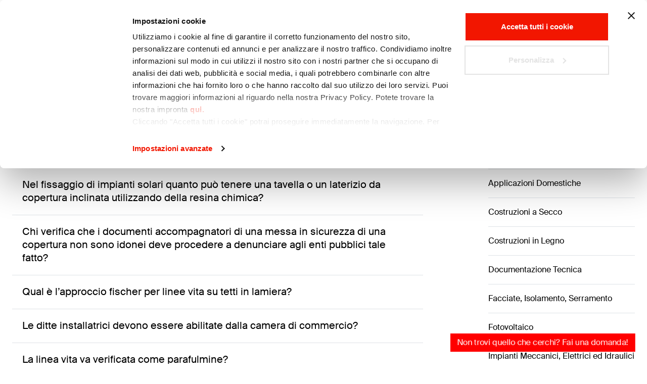

--- FILE ---
content_type: text/html; charset=UTF-8
request_url: https://formazione.fischer.it/faq_argomenti/linee-vita/
body_size: 17016
content:
<!DOCTYPE html>
<html lang="it-IT">
<head>
<meta charset="UTF-8">
<meta name="viewport" content="width=device-width, initial-scale=1">
<title>Linee Vita Archivi - fischer formazione</title>
<link rel="profile" href="http://gmpg.org/xfn/11">
<link rel="pingback" href="https://formazione.fischer.it/xmlrpc.php">
<!-- Google Tag Manager -->
<script>(function(w,d,s,l,i){w[l]=w[l]||[];w[l].push({'gtm.start':
new Date().getTime(),event:'gtm.js'});var f=d.getElementsByTagName(s)[0],
j=d.createElement(s),dl=l!='dataLayer'?'&l='+l:'';j.async=true;j.src=
'https://www.googletagmanager.com/gtm.js?id='+i+dl;f.parentNode.insertBefore(j,f);
})(window,document,'script','dataLayer','GTM-PZWP2NR');</script>
<!-- End Google Tag Manager -->
<meta name='robots' content='index, follow, max-image-preview:large, max-snippet:-1, max-video-preview:-1' />

	<!-- This site is optimized with the Yoast SEO plugin v20.9 - https://yoast.com/wordpress/plugins/seo/ -->
	<link rel="canonical" href="https://formazione.fischer.it/faq_argomenti/linee-vita/" />
	<meta property="og:locale" content="it_IT" />
	<meta property="og:type" content="article" />
	<meta property="og:title" content="Linee Vita Archivi - fischer formazione" />
	<meta property="og:url" content="https://formazione.fischer.it/faq_argomenti/linee-vita/" />
	<meta property="og:site_name" content="fischer formazione" />
	<meta name="twitter:card" content="summary_large_image" />
	<script type="application/ld+json" class="yoast-schema-graph">{"@context":"https://schema.org","@graph":[{"@type":"CollectionPage","@id":"https://formazione.fischer.it/faq_argomenti/linee-vita/","url":"https://formazione.fischer.it/faq_argomenti/linee-vita/","name":"Linee Vita Archivi - fischer formazione","isPartOf":{"@id":"https://formazione.fischer.it/#website"},"breadcrumb":{"@id":"https://formazione.fischer.it/faq_argomenti/linee-vita/#breadcrumb"},"inLanguage":"it-IT"},{"@type":"BreadcrumbList","@id":"https://formazione.fischer.it/faq_argomenti/linee-vita/#breadcrumb","itemListElement":[{"@type":"ListItem","position":1,"name":"Home","item":"https://formazione.fischer.it/"},{"@type":"ListItem","position":2,"name":"Linee Vita"}]},{"@type":"WebSite","@id":"https://formazione.fischer.it/#website","url":"https://formazione.fischer.it/","name":"fischer formazione","description":"Domande e Risposte","publisher":{"@id":"https://formazione.fischer.it/#organization"},"potentialAction":[{"@type":"SearchAction","target":{"@type":"EntryPoint","urlTemplate":"https://formazione.fischer.it/?s={search_term_string}"},"query-input":"required name=search_term_string"}],"inLanguage":"it-IT"},{"@type":"Organization","@id":"https://formazione.fischer.it/#organization","name":"fischer Italia","url":"https://formazione.fischer.it/","logo":{"@type":"ImageObject","inLanguage":"it-IT","@id":"https://formazione.fischer.it/#/schema/logo/image/","url":"https://formazione.fischeritalia.it/wp-content/uploads/2022/05/logo-web.jpg","contentUrl":"https://formazione.fischeritalia.it/wp-content/uploads/2022/05/logo-web.jpg","width":1200,"height":1200,"caption":"fischer Italia"},"image":{"@id":"https://formazione.fischer.it/#/schema/logo/image/"},"sameAs":["https://www.facebook.com/fischeritalia","https://www.instagram.com/fischer.italia/","https://www.linkedin.com/company/fischer-italia/"]}]}</script>
	<!-- / Yoast SEO plugin. -->


<link rel="alternate" type="application/rss+xml" title="fischer formazione &raquo; Feed" href="https://formazione.fischer.it/feed/" />
<link rel="alternate" type="application/rss+xml" title="fischer formazione &raquo; Feed dei commenti" href="https://formazione.fischer.it/comments/feed/" />
<link rel="alternate" type="application/rss+xml" title="Feed fischer formazione &raquo; Linee Vita Argomento" href="https://formazione.fischer.it/faq_argomenti/linee-vita/feed/" />
<!-- Shareaholic - https://www.shareaholic.com -->
<link rel='preload' href='//cdn.shareaholic.net/assets/pub/shareaholic.js' as='script'/>
<script data-no-minify='1' data-cfasync='false'>
_SHR_SETTINGS = {"endpoints":{"local_recs_url":"https:\/\/formazione.fischer.it\/wp-admin\/admin-ajax.php?action=shareaholic_permalink_related","ajax_url":"https:\/\/formazione.fischer.it\/wp-admin\/admin-ajax.php"},"site_id":"3aba5230b3ea5acb39fe33dca1158de5"};
</script>
<script data-no-minify='1' data-cfasync='false' src='//cdn.shareaholic.net/assets/pub/shareaholic.js' data-shr-siteid='3aba5230b3ea5acb39fe33dca1158de5' async ></script>

<!-- Shareaholic Content Tags -->
<meta name='shareaholic:site_name' content='fischer formazione' />
<meta name='shareaholic:language' content='it-IT' />
<meta name='shareaholic:site_id' content='3aba5230b3ea5acb39fe33dca1158de5' />
<meta name='shareaholic:wp_version' content='9.7.7' />

<!-- Shareaholic Content Tags End -->
<script type="text/javascript">
window._wpemojiSettings = {"baseUrl":"https:\/\/s.w.org\/images\/core\/emoji\/14.0.0\/72x72\/","ext":".png","svgUrl":"https:\/\/s.w.org\/images\/core\/emoji\/14.0.0\/svg\/","svgExt":".svg","source":{"concatemoji":"https:\/\/formazione.fischer.it\/wp-includes\/js\/wp-emoji-release.min.js?ver=6.2.2"}};
/*! This file is auto-generated */
!function(e,a,t){var n,r,o,i=a.createElement("canvas"),p=i.getContext&&i.getContext("2d");function s(e,t){p.clearRect(0,0,i.width,i.height),p.fillText(e,0,0);e=i.toDataURL();return p.clearRect(0,0,i.width,i.height),p.fillText(t,0,0),e===i.toDataURL()}function c(e){var t=a.createElement("script");t.src=e,t.defer=t.type="text/javascript",a.getElementsByTagName("head")[0].appendChild(t)}for(o=Array("flag","emoji"),t.supports={everything:!0,everythingExceptFlag:!0},r=0;r<o.length;r++)t.supports[o[r]]=function(e){if(p&&p.fillText)switch(p.textBaseline="top",p.font="600 32px Arial",e){case"flag":return s("\ud83c\udff3\ufe0f\u200d\u26a7\ufe0f","\ud83c\udff3\ufe0f\u200b\u26a7\ufe0f")?!1:!s("\ud83c\uddfa\ud83c\uddf3","\ud83c\uddfa\u200b\ud83c\uddf3")&&!s("\ud83c\udff4\udb40\udc67\udb40\udc62\udb40\udc65\udb40\udc6e\udb40\udc67\udb40\udc7f","\ud83c\udff4\u200b\udb40\udc67\u200b\udb40\udc62\u200b\udb40\udc65\u200b\udb40\udc6e\u200b\udb40\udc67\u200b\udb40\udc7f");case"emoji":return!s("\ud83e\udef1\ud83c\udffb\u200d\ud83e\udef2\ud83c\udfff","\ud83e\udef1\ud83c\udffb\u200b\ud83e\udef2\ud83c\udfff")}return!1}(o[r]),t.supports.everything=t.supports.everything&&t.supports[o[r]],"flag"!==o[r]&&(t.supports.everythingExceptFlag=t.supports.everythingExceptFlag&&t.supports[o[r]]);t.supports.everythingExceptFlag=t.supports.everythingExceptFlag&&!t.supports.flag,t.DOMReady=!1,t.readyCallback=function(){t.DOMReady=!0},t.supports.everything||(n=function(){t.readyCallback()},a.addEventListener?(a.addEventListener("DOMContentLoaded",n,!1),e.addEventListener("load",n,!1)):(e.attachEvent("onload",n),a.attachEvent("onreadystatechange",function(){"complete"===a.readyState&&t.readyCallback()})),(e=t.source||{}).concatemoji?c(e.concatemoji):e.wpemoji&&e.twemoji&&(c(e.twemoji),c(e.wpemoji)))}(window,document,window._wpemojiSettings);
</script>
<style type="text/css">
img.wp-smiley,
img.emoji {
	display: inline !important;
	border: none !important;
	box-shadow: none !important;
	height: 1em !important;
	width: 1em !important;
	margin: 0 0.07em !important;
	vertical-align: -0.1em !important;
	background: none !important;
	padding: 0 !important;
}
</style>
	<link rel='stylesheet' id='wp-block-library-css' href='https://formazione.fischer.it/wp-includes/css/dist/block-library/style.min.css?ver=6.2.2' type='text/css' media='all' />
<link rel='stylesheet' id='classic-theme-styles-css' href='https://formazione.fischer.it/wp-includes/css/classic-themes.min.css?ver=6.2.2' type='text/css' media='all' />
<style id='global-styles-inline-css' type='text/css'>
body{--wp--preset--color--black: #000000;--wp--preset--color--cyan-bluish-gray: #abb8c3;--wp--preset--color--white: #ffffff;--wp--preset--color--pale-pink: #f78da7;--wp--preset--color--vivid-red: #cf2e2e;--wp--preset--color--luminous-vivid-orange: #ff6900;--wp--preset--color--luminous-vivid-amber: #fcb900;--wp--preset--color--light-green-cyan: #7bdcb5;--wp--preset--color--vivid-green-cyan: #00d084;--wp--preset--color--pale-cyan-blue: #8ed1fc;--wp--preset--color--vivid-cyan-blue: #0693e3;--wp--preset--color--vivid-purple: #9b51e0;--wp--preset--gradient--vivid-cyan-blue-to-vivid-purple: linear-gradient(135deg,rgba(6,147,227,1) 0%,rgb(155,81,224) 100%);--wp--preset--gradient--light-green-cyan-to-vivid-green-cyan: linear-gradient(135deg,rgb(122,220,180) 0%,rgb(0,208,130) 100%);--wp--preset--gradient--luminous-vivid-amber-to-luminous-vivid-orange: linear-gradient(135deg,rgba(252,185,0,1) 0%,rgba(255,105,0,1) 100%);--wp--preset--gradient--luminous-vivid-orange-to-vivid-red: linear-gradient(135deg,rgba(255,105,0,1) 0%,rgb(207,46,46) 100%);--wp--preset--gradient--very-light-gray-to-cyan-bluish-gray: linear-gradient(135deg,rgb(238,238,238) 0%,rgb(169,184,195) 100%);--wp--preset--gradient--cool-to-warm-spectrum: linear-gradient(135deg,rgb(74,234,220) 0%,rgb(151,120,209) 20%,rgb(207,42,186) 40%,rgb(238,44,130) 60%,rgb(251,105,98) 80%,rgb(254,248,76) 100%);--wp--preset--gradient--blush-light-purple: linear-gradient(135deg,rgb(255,206,236) 0%,rgb(152,150,240) 100%);--wp--preset--gradient--blush-bordeaux: linear-gradient(135deg,rgb(254,205,165) 0%,rgb(254,45,45) 50%,rgb(107,0,62) 100%);--wp--preset--gradient--luminous-dusk: linear-gradient(135deg,rgb(255,203,112) 0%,rgb(199,81,192) 50%,rgb(65,88,208) 100%);--wp--preset--gradient--pale-ocean: linear-gradient(135deg,rgb(255,245,203) 0%,rgb(182,227,212) 50%,rgb(51,167,181) 100%);--wp--preset--gradient--electric-grass: linear-gradient(135deg,rgb(202,248,128) 0%,rgb(113,206,126) 100%);--wp--preset--gradient--midnight: linear-gradient(135deg,rgb(2,3,129) 0%,rgb(40,116,252) 100%);--wp--preset--duotone--dark-grayscale: url('#wp-duotone-dark-grayscale');--wp--preset--duotone--grayscale: url('#wp-duotone-grayscale');--wp--preset--duotone--purple-yellow: url('#wp-duotone-purple-yellow');--wp--preset--duotone--blue-red: url('#wp-duotone-blue-red');--wp--preset--duotone--midnight: url('#wp-duotone-midnight');--wp--preset--duotone--magenta-yellow: url('#wp-duotone-magenta-yellow');--wp--preset--duotone--purple-green: url('#wp-duotone-purple-green');--wp--preset--duotone--blue-orange: url('#wp-duotone-blue-orange');--wp--preset--font-size--small: 13px;--wp--preset--font-size--medium: 20px;--wp--preset--font-size--large: 36px;--wp--preset--font-size--x-large: 42px;--wp--preset--spacing--20: 0.44rem;--wp--preset--spacing--30: 0.67rem;--wp--preset--spacing--40: 1rem;--wp--preset--spacing--50: 1.5rem;--wp--preset--spacing--60: 2.25rem;--wp--preset--spacing--70: 3.38rem;--wp--preset--spacing--80: 5.06rem;--wp--preset--shadow--natural: 6px 6px 9px rgba(0, 0, 0, 0.2);--wp--preset--shadow--deep: 12px 12px 50px rgba(0, 0, 0, 0.4);--wp--preset--shadow--sharp: 6px 6px 0px rgba(0, 0, 0, 0.2);--wp--preset--shadow--outlined: 6px 6px 0px -3px rgba(255, 255, 255, 1), 6px 6px rgba(0, 0, 0, 1);--wp--preset--shadow--crisp: 6px 6px 0px rgba(0, 0, 0, 1);}:where(.is-layout-flex){gap: 0.5em;}body .is-layout-flow > .alignleft{float: left;margin-inline-start: 0;margin-inline-end: 2em;}body .is-layout-flow > .alignright{float: right;margin-inline-start: 2em;margin-inline-end: 0;}body .is-layout-flow > .aligncenter{margin-left: auto !important;margin-right: auto !important;}body .is-layout-constrained > .alignleft{float: left;margin-inline-start: 0;margin-inline-end: 2em;}body .is-layout-constrained > .alignright{float: right;margin-inline-start: 2em;margin-inline-end: 0;}body .is-layout-constrained > .aligncenter{margin-left: auto !important;margin-right: auto !important;}body .is-layout-constrained > :where(:not(.alignleft):not(.alignright):not(.alignfull)){max-width: var(--wp--style--global--content-size);margin-left: auto !important;margin-right: auto !important;}body .is-layout-constrained > .alignwide{max-width: var(--wp--style--global--wide-size);}body .is-layout-flex{display: flex;}body .is-layout-flex{flex-wrap: wrap;align-items: center;}body .is-layout-flex > *{margin: 0;}:where(.wp-block-columns.is-layout-flex){gap: 2em;}.has-black-color{color: var(--wp--preset--color--black) !important;}.has-cyan-bluish-gray-color{color: var(--wp--preset--color--cyan-bluish-gray) !important;}.has-white-color{color: var(--wp--preset--color--white) !important;}.has-pale-pink-color{color: var(--wp--preset--color--pale-pink) !important;}.has-vivid-red-color{color: var(--wp--preset--color--vivid-red) !important;}.has-luminous-vivid-orange-color{color: var(--wp--preset--color--luminous-vivid-orange) !important;}.has-luminous-vivid-amber-color{color: var(--wp--preset--color--luminous-vivid-amber) !important;}.has-light-green-cyan-color{color: var(--wp--preset--color--light-green-cyan) !important;}.has-vivid-green-cyan-color{color: var(--wp--preset--color--vivid-green-cyan) !important;}.has-pale-cyan-blue-color{color: var(--wp--preset--color--pale-cyan-blue) !important;}.has-vivid-cyan-blue-color{color: var(--wp--preset--color--vivid-cyan-blue) !important;}.has-vivid-purple-color{color: var(--wp--preset--color--vivid-purple) !important;}.has-black-background-color{background-color: var(--wp--preset--color--black) !important;}.has-cyan-bluish-gray-background-color{background-color: var(--wp--preset--color--cyan-bluish-gray) !important;}.has-white-background-color{background-color: var(--wp--preset--color--white) !important;}.has-pale-pink-background-color{background-color: var(--wp--preset--color--pale-pink) !important;}.has-vivid-red-background-color{background-color: var(--wp--preset--color--vivid-red) !important;}.has-luminous-vivid-orange-background-color{background-color: var(--wp--preset--color--luminous-vivid-orange) !important;}.has-luminous-vivid-amber-background-color{background-color: var(--wp--preset--color--luminous-vivid-amber) !important;}.has-light-green-cyan-background-color{background-color: var(--wp--preset--color--light-green-cyan) !important;}.has-vivid-green-cyan-background-color{background-color: var(--wp--preset--color--vivid-green-cyan) !important;}.has-pale-cyan-blue-background-color{background-color: var(--wp--preset--color--pale-cyan-blue) !important;}.has-vivid-cyan-blue-background-color{background-color: var(--wp--preset--color--vivid-cyan-blue) !important;}.has-vivid-purple-background-color{background-color: var(--wp--preset--color--vivid-purple) !important;}.has-black-border-color{border-color: var(--wp--preset--color--black) !important;}.has-cyan-bluish-gray-border-color{border-color: var(--wp--preset--color--cyan-bluish-gray) !important;}.has-white-border-color{border-color: var(--wp--preset--color--white) !important;}.has-pale-pink-border-color{border-color: var(--wp--preset--color--pale-pink) !important;}.has-vivid-red-border-color{border-color: var(--wp--preset--color--vivid-red) !important;}.has-luminous-vivid-orange-border-color{border-color: var(--wp--preset--color--luminous-vivid-orange) !important;}.has-luminous-vivid-amber-border-color{border-color: var(--wp--preset--color--luminous-vivid-amber) !important;}.has-light-green-cyan-border-color{border-color: var(--wp--preset--color--light-green-cyan) !important;}.has-vivid-green-cyan-border-color{border-color: var(--wp--preset--color--vivid-green-cyan) !important;}.has-pale-cyan-blue-border-color{border-color: var(--wp--preset--color--pale-cyan-blue) !important;}.has-vivid-cyan-blue-border-color{border-color: var(--wp--preset--color--vivid-cyan-blue) !important;}.has-vivid-purple-border-color{border-color: var(--wp--preset--color--vivid-purple) !important;}.has-vivid-cyan-blue-to-vivid-purple-gradient-background{background: var(--wp--preset--gradient--vivid-cyan-blue-to-vivid-purple) !important;}.has-light-green-cyan-to-vivid-green-cyan-gradient-background{background: var(--wp--preset--gradient--light-green-cyan-to-vivid-green-cyan) !important;}.has-luminous-vivid-amber-to-luminous-vivid-orange-gradient-background{background: var(--wp--preset--gradient--luminous-vivid-amber-to-luminous-vivid-orange) !important;}.has-luminous-vivid-orange-to-vivid-red-gradient-background{background: var(--wp--preset--gradient--luminous-vivid-orange-to-vivid-red) !important;}.has-very-light-gray-to-cyan-bluish-gray-gradient-background{background: var(--wp--preset--gradient--very-light-gray-to-cyan-bluish-gray) !important;}.has-cool-to-warm-spectrum-gradient-background{background: var(--wp--preset--gradient--cool-to-warm-spectrum) !important;}.has-blush-light-purple-gradient-background{background: var(--wp--preset--gradient--blush-light-purple) !important;}.has-blush-bordeaux-gradient-background{background: var(--wp--preset--gradient--blush-bordeaux) !important;}.has-luminous-dusk-gradient-background{background: var(--wp--preset--gradient--luminous-dusk) !important;}.has-pale-ocean-gradient-background{background: var(--wp--preset--gradient--pale-ocean) !important;}.has-electric-grass-gradient-background{background: var(--wp--preset--gradient--electric-grass) !important;}.has-midnight-gradient-background{background: var(--wp--preset--gradient--midnight) !important;}.has-small-font-size{font-size: var(--wp--preset--font-size--small) !important;}.has-medium-font-size{font-size: var(--wp--preset--font-size--medium) !important;}.has-large-font-size{font-size: var(--wp--preset--font-size--large) !important;}.has-x-large-font-size{font-size: var(--wp--preset--font-size--x-large) !important;}
.wp-block-navigation a:where(:not(.wp-element-button)){color: inherit;}
:where(.wp-block-columns.is-layout-flex){gap: 2em;}
.wp-block-pullquote{font-size: 1.5em;line-height: 1.6;}
</style>
<link rel='stylesheet' id='contact-form-7-css' href='https://formazione.fischer.it/wp-content/plugins/contact-form-7/includes/css/styles.css?ver=5.7.7' type='text/css' media='all' />
<link rel='stylesheet' id='link-widget-title-css' href='https://formazione.fischer.it/wp-content/plugins/link-widget-title/public/css/link-widget-title-public.css?ver=1.0.1' type='text/css' media='all' />
<link rel='stylesheet' id='wp-ulike-css' href='https://formazione.fischer.it/wp-content/plugins/wp-ulike/assets/css/wp-ulike.min.css?ver=4.6.7' type='text/css' media='all' />
<link rel='stylesheet' id='web2feel-style-css' href='https://formazione.fischer.it/wp-content/themes/fischerlight-formazione2/style.css?ver=6.2.2' type='text/css' media='all' />
<link rel='stylesheet' id='bootstrap-css' href='https://formazione.fischer.it/wp-content/themes/fischerlight-formazione2/css/bootstrap.min.css?ver=6.2.2' type='text/css' media='all' />
<link rel='stylesheet' id='theme-css' href='https://formazione.fischer.it/wp-content/themes/fischerlight-formazione2/theme.css?ver=6.2.2' type='text/css' media='all' />
<link rel='stylesheet' id='wpdreams-asl-basic-css' href='https://formazione.fischer.it/wp-content/plugins/ajax-search-lite/css/style.basic.css?ver=4.11.2' type='text/css' media='all' />
<link rel='stylesheet' id='wpdreams-ajaxsearchlite-css' href='https://formazione.fischer.it/wp-content/plugins/ajax-search-lite/css/style-underline.css?ver=4.11.2' type='text/css' media='all' />
<script type='text/javascript' src='https://formazione.fischer.it/wp-includes/js/jquery/jquery.min.js?ver=3.6.4' id='jquery-core-js'></script>
<script type='text/javascript' src='https://formazione.fischer.it/wp-includes/js/jquery/jquery-migrate.min.js?ver=3.4.0' id='jquery-migrate-js'></script>
<script type='text/javascript' src='https://formazione.fischer.it/wp-content/plugins/link-widget-title/public/js/link-widget-title-public.js?ver=1.0.1' id='link-widget-title-js'></script>
<link rel="https://api.w.org/" href="https://formazione.fischer.it/wp-json/" /><link rel="EditURI" type="application/rsd+xml" title="RSD" href="https://formazione.fischer.it/xmlrpc.php?rsd" />
<link rel="wlwmanifest" type="application/wlwmanifest+xml" href="https://formazione.fischer.it/wp-includes/wlwmanifest.xml" />
<meta name="generator" content="WordPress 6.2.2" />
<link rel="apple-touch-icon" sizes="180x180" href="/wp-content/uploads/fbrfg/apple-touch-icon.png">
<link rel="icon" type="image/png" sizes="32x32" href="/wp-content/uploads/fbrfg/favicon-32x32.png">
<link rel="icon" type="image/png" sizes="16x16" href="/wp-content/uploads/fbrfg/favicon-16x16.png">
<link rel="manifest" href="/wp-content/uploads/fbrfg/site.webmanifest">
<link rel="mask-icon" href="/wp-content/uploads/fbrfg/safari-pinned-tab.svg" color="#5bbad5">
<link rel="shortcut icon" href="/wp-content/uploads/fbrfg/favicon.ico">
<meta name="msapplication-TileColor" content="#b91d47">
<meta name="msapplication-config" content="/wp-content/uploads/fbrfg/browserconfig.xml">
<meta name="theme-color" content="#ffffff">				<link rel="preconnect" href="https://fonts.gstatic.com" crossorigin />
				<link rel="preload" as="style" href="//fonts.googleapis.com/css?family=Open+Sans&display=swap" />
				<link rel="stylesheet" href="//fonts.googleapis.com/css?family=Open+Sans&display=swap" media="all" />
				                <style>
                    
					div[id*='ajaxsearchlitesettings'].searchsettings .asl_option_inner label {
						font-size: 0px !important;
						color: rgba(0, 0, 0, 0);
					}
					div[id*='ajaxsearchlitesettings'].searchsettings .asl_option_inner label:after {
						font-size: 11px !important;
						position: absolute;
						top: 0;
						left: 0;
						z-index: 1;
					}
					.asl_w_container {
						width: 100%;
						margin: 0px 0px 0px 0px;
						min-width: 200px;
					}
					div[id*='ajaxsearchlite'].asl_m {
						width: 100%;
					}
					div[id*='ajaxsearchliteres'].wpdreams_asl_results div.resdrg span.highlighted {
						font-weight: bold;
						color: rgba(217, 49, 43, 1);
						background-color: rgba(238, 238, 238, 1);
					}
					div[id*='ajaxsearchliteres'].wpdreams_asl_results .results img.asl_image {
						width: 70px;
						height: 70px;
						object-fit: cover;
					}
					div.asl_r .results {
						max-height: none;
					}
				
						div.asl_r.asl_w.vertical .results .item::after {
							display: block;
							position: absolute;
							bottom: 0;
							content: '';
							height: 1px;
							width: 100%;
							background: #D8D8D8;
						}
						div.asl_r.asl_w.vertical .results .item.asl_last_item::after {
							display: none;
						}
					                </style>
                	
</head>

<body class="archive tax-faq_tag term-linee-vita term-12">
<!-- Google Tag Manager (noscript) -->
<noscript><iframe src="https://www.googletagmanager.com/ns.html?id=GTM-PZWP2NR"
height="0" width="0" style="display:none;visibility:hidden"></iframe></noscript>
<!-- End Google Tag Manager (noscript) -->
	<div id="page" class="site header-fi">
 

          <nav class="navbar fixed-top navbar-expand-xxl navbar-light" aria-label="Main Navigation" >
		  
		  <div class="container-fluid px-0">
               <a class="navbar-brand ps-4" rel="home" href="https://www.fischer.it" title="fischer formazione" itemprop="url"><img alt="fischer formazione" src="https://formazione.fischer.it/wp-content/themes/fischerlight-formazione2/images/fischer-logo-s-pos-rgb.webp"></a>
              <button class="navbar-toggler" type="button" data-bs-toggle="offcanvas" data-bs-target="#navbarOffcanvasLg" aria-controls="navbarOffcanvasLg">
                <span class="navbar-toggler-icon"></span>
              </button>
              <div class="offcanvas offcanvas-start" tabindex="-1" id="navbarOffcanvasLg" aria-labelledby="navbarOffcanvasLgLabel">
			        <div class="offcanvas-header">
						<h5 class="offcanvas-title" id="offcanvasNavbarLabel"><img alt="fischer formazione" src="https://formazione.fischer.it/wp-content/themes/fischerlight-formazione2/images/fischer-logo-s-pos-rgb.webp"></h5>
						<button type="button" class="btn-close text-reset" data-bs-dismiss="offcanvas" aria-label="Close"></button>
					</div>
					<div class="p-3 p-xxl-0 d-xxl-flex">
					<ul id="menu-main-menu" class="navbar-nav justify-content-xxl-end flex-xxl-grow-1 align-items-xxl-center "><li  id="menu-item-2778" class="menu-item menu-item-type-post_type menu-item-object-page nav-item nav-item-2778"><a href="https://formazione.fischer.it/nuove-domanderisposte/" class="nav-link ">Domande&#038;Risposte</a></li>
<li  id="menu-item-311" class="menu-item menu-item-type-post_type menu-item-object-page nav-item nav-item-311"><a href="https://formazione.fischer.it/argomenti/" class="nav-link ">Argomenti</a></li>
<li  id="menu-item-310" class="menu-item menu-item-type-post_type menu-item-object-page nav-item nav-item-310"><a href="https://formazione.fischer.it/onlineseminars/" class="nav-link ">Corsi di formazione</a></li>
<li  id="menu-item-317" class="menu-item menu-item-type-custom menu-item-object-custom nav-item nav-item-317"><a target="_blank" href="https://www.fischer.it/it-it/servizi/assistenza-tecnica" class="nav-link ">Assistenza tecnica</a></li>
</ul>					<div class="d-xxl-flex align-items-center searchbar px-xxl-4">
					<div class="asl_w_container asl_w_container_1">
	<div id='ajaxsearchlite1'
		 data-id="1"
		 data-instance="1"
		 class="asl_w asl_m asl_m_1 asl_m_1_1">
		<div class="probox">

	
	<button class='promagnifier' aria-label="Search magnifier button">
				<div class='innericon'>
			<svg version="1.1" xmlns="http://www.w3.org/2000/svg" xmlns:xlink="http://www.w3.org/1999/xlink" x="0px" y="0px" width="22" height="22" viewBox="0 0 512 512" enable-background="new 0 0 512 512" xml:space="preserve">
					<path d="M460.355,421.59L353.844,315.078c20.041-27.553,31.885-61.437,31.885-98.037
						C385.729,124.934,310.793,50,218.686,50C126.58,50,51.645,124.934,51.645,217.041c0,92.106,74.936,167.041,167.041,167.041
						c34.912,0,67.352-10.773,94.184-29.158L419.945,462L460.355,421.59z M100.631,217.041c0-65.096,52.959-118.056,118.055-118.056
						c65.098,0,118.057,52.959,118.057,118.056c0,65.096-52.959,118.056-118.057,118.056C153.59,335.097,100.631,282.137,100.631,217.041
						z"/>
				</svg>
		</div>
	</button>

	
	
	<div class='prosettings' style='display:none;' data-opened=0>
				<div class='innericon'>
			<svg version="1.1" xmlns="http://www.w3.org/2000/svg" xmlns:xlink="http://www.w3.org/1999/xlink" x="0px" y="0px" width="22" height="22" viewBox="0 0 512 512" enable-background="new 0 0 512 512" xml:space="preserve">
					<polygon transform = "rotate(90 256 256)" points="142.332,104.886 197.48,50 402.5,256 197.48,462 142.332,407.113 292.727,256 "/>
				</svg>
		</div>
	</div>

	
	
	<div class='proinput'>
        <form role="search" action='#' autocomplete="off"
			  aria-label="Search form">
			<input aria-label="Search input"
				   type='search' class='orig'
				   name='phrase'
				   placeholder='Termine di ricerca'
				   value=''
				   autocomplete="off"/>
			<input aria-label="Search autocomplete input"
				   type='text'
				   class='autocomplete'
				   tabindex="-1"
				   name='phrase'
				   value=''
				   autocomplete="off" disabled/>
			<input type='submit' value="Start search" style='width:0; height: 0; visibility: hidden;'>
		</form>
	</div>

	
	
	<div class='proloading'>

		<div class="asl_loader"><div class="asl_loader-inner asl_simple-circle"></div></div>

			</div>

			<div class='proclose'>
			<svg version="1.1" xmlns="http://www.w3.org/2000/svg" xmlns:xlink="http://www.w3.org/1999/xlink" x="0px"
				 y="0px"
				 width="12" height="12" viewBox="0 0 512 512" enable-background="new 0 0 512 512"
				 xml:space="preserve">
				<polygon points="438.393,374.595 319.757,255.977 438.378,137.348 374.595,73.607 255.995,192.225 137.375,73.622 73.607,137.352 192.246,255.983 73.622,374.625 137.352,438.393 256.002,319.734 374.652,438.378 "/>
			</svg>
		</div>
	
	
</div>	</div>
	<div class='asl_data_container' style="display:none !important;">
		<div class="asl_init_data wpdreams_asl_data_ct"
	 style="display:none !important;"
	 id="asl_init_id_1"
	 data-asl-id="1"
	 data-asl-instance="1"
	 data-asldata="[base64]/[base64]"></div>	<div id="asl_hidden_data">
		<svg style="position:absolute" height="0" width="0">
			<filter id="aslblur">
				<feGaussianBlur in="SourceGraphic" stdDeviation="4"/>
			</filter>
		</svg>
		<svg style="position:absolute" height="0" width="0">
			<filter id="no_aslblur"></filter>
		</svg>
	</div>
	</div>

	<div id='ajaxsearchliteres1'
	 class='vertical wpdreams_asl_results asl_w asl_r asl_r_1 asl_r_1_1'>

	
	<div class="results">

		
		<div class="resdrg">
		</div>

		
	</div>

	
	
</div>

	<div id='__original__ajaxsearchlitesettings1'
		 data-id="1"
		 class="searchsettings wpdreams_asl_settings asl_w asl_s asl_s_1">
		<form name='options'
	  aria-label="Search settings form"
	  autocomplete = 'off'>

	
	
	<input type="hidden" name="filters_changed" style="display:none;" value="0">
	<input type="hidden" name="filters_initial" style="display:none;" value="1">

	<div class="asl_option_inner hiddend">
		<input type='hidden' name='qtranslate_lang' id='qtranslate_lang1'
			   value='0'/>
	</div>

	
	
	<fieldset class="asl_sett_scroll">
		<legend style="display: none;">Generic selectors</legend>
		<div class="asl_option">
			<div class="asl_option_inner">
				<input type="checkbox" value="exact"
					   aria-label="Exact matches only"
					   name="asl_gen[]" />
				<div class="asl_option_checkbox"></div>
			</div>
			<div class="asl_option_label">
				Exact matches only			</div>
		</div>
		<div class="asl_option">
			<div class="asl_option_inner">
				<input type="checkbox" value="title"
					   aria-label="Search in title"
					   name="asl_gen[]"  checked="checked"/>
				<div class="asl_option_checkbox"></div>
			</div>
			<div class="asl_option_label">
				Search in title			</div>
		</div>
		<div class="asl_option">
			<div class="asl_option_inner">
				<input type="checkbox" value="content"
					   aria-label="Search in content"
					   name="asl_gen[]"  checked="checked"/>
				<div class="asl_option_checkbox"></div>
			</div>
			<div class="asl_option_label">
				Search in content			</div>
		</div>
		<div class="asl_option_inner hiddend">
			<input type="checkbox" value="excerpt"
				   aria-label="Search in excerpt"
				   name="asl_gen[]"  checked="checked"/>
			<div class="asl_option_checkbox"></div>
		</div>
	</fieldset>
	<fieldset class="asl_sett_scroll">
		<legend style="display: none;">Post Type Selectors</legend>
					<div class="asl_option_inner hiddend">
				<input type="checkbox" value="sp_faq"
					   aria-label="Hidden option, ignore please"
					   name="customset[]" checked="checked"/>
			</div>
				</fieldset>
	</form>
	</div>
</div>					</div>
					</div>
              </div>
          </div>
          </nav>
	
<div class="py-5">	
<div id="primary" class="content-area">
<div class="container-fluid px-4">	
  	<header class="entry-header text-center mb-5">
	
		<h1 class="entry-title">Linee Vita</h1>
	</header><!-- .entry-header -->	

	 
	 	  
<div class="row">	
<div class="col-lg-8 col-md-9 mb-5">
<h3>Domande</h3>	 		
			<div class="postbox post-141 sp_faq type-sp_faq status-publish hentry faq_cat-sicurezza-anticaduta-dallalto faq_tag-linee-vita faq_tag2-norme faq_tag2-marcatura-ce sticky">
				<a class="h5" href="https://formazione.fischer.it/faq/non-ho-capito-bene-la-marcatura-ce-dei-dispositivi-abbiamo-detto-che-non-essendo-un-prodotto-da-costruzione-non-devono-essere-marchiati-ce-ma-poi-perche-devono-essere-marchiati-ce/"><span class="badge bg-secondary font-small">FREQUENTE</span> <strong>I dispositivi anticaduta devono avere marcatura CE?</strong></a>
			</div>
    			<div class="postbox post-2706 sp_faq type-sp_faq status-publish hentry faq_cat-le-tecnologie-dinstallazione-e-le-tecniche-di-posa-in-ambito-solare faq_tag-fotovoltaico faq_tag-linee-vita faq_tag2-pignatte faq_tag2-ancoranti-chimici">
				<a class="h5" href="https://formazione.fischer.it/faq/nel-fissaggio-di-impianti-solari-quanto-puo-tenere-una-tavella-o-un-laterizio-da-copertura-inclinata-utilizzando-della-resina-chimica/">Nel fissaggio di impianti solari quanto può tenere una tavella o un laterizio da copertura inclinata utilizzando della resina chimica?</a>
			</div>
   			<div class="postbox post-1298 sp_faq type-sp_faq status-publish hentry faq_cat-sicurezza-anticaduta-dallalto faq_tag-linee-vita">
				<a class="h5" href="https://formazione.fischer.it/faq/chi-verifica-che-i-documenti-accompagnatori-di-una-messa-in-sicurezza-di-una-copertura-non-sono-idonei-deve-procedere-a-denunciare-agli-enti-pubblici-tale-fatto/">Chi verifica che i documenti accompagnatori di una messa in sicurezza di una copertura non sono idonei deve procedere a denunciare agli enti pubblici tale fatto?</a>
			</div>
   			<div class="postbox post-1296 sp_faq type-sp_faq status-publish hentry faq_cat-sicurezza-anticaduta-dallalto faq_tag-linee-vita">
				<a class="h5" href="https://formazione.fischer.it/faq/qual-e-lapproccio-fischer-per-linee-vita-su-tetti-in-lamiera/">Qual è l&#8217;approccio fischer per linee vita su tetti in lamiera?</a>
			</div>
   			<div class="postbox post-1294 sp_faq type-sp_faq status-publish hentry faq_cat-sicurezza-anticaduta-dallalto faq_tag-linee-vita">
				<a class="h5" href="https://formazione.fischer.it/faq/le-ditte-installatrici-devono-essere-abilitate-dalla-camera-di-commercio/">Le ditte installatrici devono essere abilitate dalla camera di commercio?</a>
			</div>
   			<div class="postbox post-1292 sp_faq type-sp_faq status-publish hentry faq_cat-sicurezza-anticaduta-dallalto faq_tag-linee-vita">
				<a class="h5" href="https://formazione.fischer.it/faq/la-linea-vita-va-verificata-come-parafulmine/">La linea vita va verificata come parafulmine?</a>
			</div>
   			<div class="postbox post-1290 sp_faq type-sp_faq status-publish hentry faq_cat-sicurezza-anticaduta-dallalto faq_tag-linee-vita">
				<a class="h5" href="https://formazione.fischer.it/faq/gli-attacchi-scala-devono-essere-marcati-ce/">Gli attacchi scala devono essere marcati CE?</a>
			</div>
   			<div class="postbox post-1287 sp_faq type-sp_faq status-publish hentry faq_cat-sicurezza-anticaduta-dallalto faq_tag-linee-vita">
				<a class="h5" href="https://formazione.fischer.it/faq/quali-lamiere-grecate-marcate-ce-o-lisce-non-marcate-sono-ammesse-per-linstallazione-di-dispositivi-fischer/">Quali lamiere (grecate marcate CE o lisce non marcate) sono ammesse per l&#8217;installazione di dispositivi fischer?</a>
			</div>
   			<div class="postbox post-1130 sp_faq type-sp_faq status-publish hentry faq_cat-sicurezza-anticaduta-dallalto faq_tag-linee-vita">
				<a class="h5" href="https://formazione.fischer.it/faq/come-si-utilizza-un-dispositivo-anticaduta-di-tipo-b-il-vostro-vl-line/">Come si utilizza un dispositivo anticaduta di tipo B (il vostro VL-LINE)?</a>
			</div>
   			<div class="postbox post-1128 sp_faq type-sp_faq status-publish hentry faq_cat-sicurezza-anticaduta-dallalto faq_tag-linee-vita">
				<a class="h5" href="https://formazione.fischer.it/faq/e-possibile-montare-una-linea-di-tipo-c-in-presenza-di-isolante/">E&#8217; possibile montare una linea di tipo C in presenza di isolante?</a>
			</div>
   			<div class="postbox post-1126 sp_faq type-sp_faq status-publish hentry faq_cat-sicurezza-anticaduta-dallalto faq_tag-linee-vita">
				<a class="h5" href="https://formazione.fischer.it/faq/le-manutenzioni-sui-tetti-da-chi-devono-essere-effettuate/">Le manutenzioni sui tetti da chi devono essere effettuate?</a>
			</div>
   			<div class="postbox post-1124 sp_faq type-sp_faq status-publish hentry faq_cat-sicurezza-anticaduta-dallalto faq_tag-linee-vita">
				<a class="h5" href="https://formazione.fischer.it/faq/i-dispositivi-anti-caduta-posti-sul-tetto-non-dovrebbero-essere-consentiti-quali-elementi-sostitutivi-dei-presidi-di-sicurezza-per-svolgere-lavori-in-quota-quale-ad-esempio-i-ponteggi-in-sostanza/">I dispositivi anti-caduta posti sul tetto, non dovrebbero essere consentiti quali elementi sostitutivi dei presidi di sicurezza per svolgere lavori in quota (quale ad esempio i ponteggi); in sostanza il sistema anticaduta dovrebbe consentire l&#8217;accesso al tetto in sicurezza per effettuare ispezioni, pronti interventi minimali, ma non, ad esempio manutenzioni straordinarie?</a>
			</div>
   			<div class="postbox post-1122 sp_faq type-sp_faq status-publish hentry faq_cat-sicurezza-anticaduta-dallalto faq_tag-linee-vita">
				<a class="h5" href="https://formazione.fischer.it/faq/che-tipo-di-servizio-offre-fischer-per-la-realizzazione-di-messe-in-sicurezza-del-tetto/">Che tipo di servizio offre fischer per la realizzazione di messe in sicurezza del tetto?</a>
			</div>
   			<div class="postbox post-1006 sp_faq type-sp_faq status-publish hentry faq_cat-sicurezza-anticaduta-dallalto faq_tag-linee-vita faq_tag2-foro-carotato faq_tag2-riutilizzo">
				<a class="h5" href="https://formazione.fischer.it/faq/nel-caso-si-debba-mettere-fuori-servizio-un-sistema-di-linee-vita-vanno-eliminati-anche-gli-ancoraggi-ai-supporti-strutturali-in-c-a-o-questi-possono-essere-lasciati-in-situ-e-reimpiegati-per-il-fis/">Nel caso si debba mettere fuori servizio un sistema di linee vita, vanno eliminati anche gli ancoraggi ai supporti strutturali in c.a. o questi possono essere lasciati in situ e reimpiegati per il fissaggio del nuovo sistema?</a>
			</div>
   			<div class="postbox post-1004 sp_faq type-sp_faq status-publish hentry faq_cat-sicurezza-anticaduta-dallalto faq_tag-linee-vita faq_tag2-riutilizzo">
				<a class="h5" href="https://formazione.fischer.it/faq/nel-caso-si-debba-mettere-fuori-servizio-un-sistema-di-linee-vita-e-si-debba-procedere-allo-smantellamento-anche-degli-ancoranti-ad-esempio-perche-troppo-deformati-e-necessario-prevedere-fissaggi-i/">Nel caso si debba mettere fuori servizio un sistema di linee vita e si debba procedere allo smantellamento anche degli ancoranti (ad esempio perché troppo deformati), è necessario prevedere fissaggi in punti differenti da quelli precedenti, dovendo quindi rifare un progetto esecutivo completo?</a>
			</div>
   			<div class="postbox post-1002 sp_faq type-sp_faq status-publish hentry faq_cat-sicurezza-anticaduta-dallalto faq_tag-linee-vita faq_tag2-progettazione">
				<a class="h5" href="https://formazione.fischer.it/faq/fischer-che-servizi-offre-allo-sviluppo-della-progettazione-delle-linee-vita/">fischer che servizi offre allo sviluppo della progettazione delle linee vita?</a>
			</div>
   			<div class="postbox post-1000 sp_faq type-sp_faq status-publish hentry faq_cat-sicurezza-anticaduta-dallalto faq_tag-linee-vita">
				<a class="h5" href="https://formazione.fischer.it/faq/come-avviene-laccesso-e-il-transito-in-sicurezza-su-una-copertura-di-un-manutentore-se-a-rigore-egli-non-conosce-il-grado-di-sicurezza-e-di-manutezione-del-sistema-e-della-sottostruttura/">Come avviene l&#8217;accesso e il transito in sicurezza su una copertura di un manutentore se, a rigore, egli non conosce il grado di sicurezza e di manutezione del sistema e della sottostruttura?</a>
			</div>
   			<div class="postbox post-998 sp_faq type-sp_faq status-publish hentry faq_cat-sicurezza-anticaduta-dallalto faq_tag-linee-vita faq_tag2-manutenzione">
				<a class="h5" href="https://formazione.fischer.it/faq/in-caso-di-ispezione-alla-struttura-di-supporto-e-agli-ancoranti-come-si-possono-eseguire-i-controlli-strumentali-previsti-dalla-uni-11560-in-caso-di-ancoraggio-al-di-sotto-del-pacchetto-di-isolam/">In caso di ispezione alla struttura di supporto e agli ancoranti, come si possono eseguire i controlli strumentali  (previsti dalla UNI 11560) in caso di ancoraggio al di sotto del pacchetto di isolamento, manto di copertura, ecc?</a>
			</div>
   			<div class="postbox post-996 sp_faq type-sp_faq status-publish hentry faq_cat-sicurezza-anticaduta-dallalto faq_tag-linee-vita faq_tag2-progettazione">
				<a class="h5" href="https://formazione.fischer.it/faq/come-interviene-il-dissipatore-nella-riduzione-del-carico-sul-palo-e-quindi-sul-momento-alla-base-si-devono-detrarre-gli-85-kn-dal-carico-di-trazione-sul-cavo-indicato-dal-produttore-questultimo/">Come interviene  il dissipatore nella riduzione del carico sul palo e quindi sul momento alla base? si devono detrarre gli 8,5 kN dal carico di trazione sul cavo indicato dal produttore (quest&#8217;ultimo dipendente da lunghezza campata, numero di campate e di operatori)?</a>
			</div>
   			<div class="postbox post-887 sp_faq type-sp_faq status-publish hentry faq_cat-sicurezza-anticaduta-dallalto faq_tag-ancoraggio-calcestruzzo-muratura faq_tag-linee-vita faq_tag2-dimensionamento">
				<a class="h5" href="https://formazione.fischer.it/faq/per-un-sistema-anticaduta-quali-condizioni-di-carico-possono-essere-previste/">Per un sistema anticaduta quali condizioni di carico possono essere previste?</a>
			</div>
   			<div class="postbox post-883 sp_faq type-sp_faq status-publish hentry faq_cat-i-fissaggi-strutturali-sviluppati-attraverso-il-software-di-calcolo-c-fix faq_tag-linee-vita faq_tag-software-di-calcolo-2 faq_tag2-configuratore">
				<a class="h5" href="https://formazione.fischer.it/faq/e-possibile-utilizzare-il-software-c-fix-per-la-verifica-di-ancoraggi-chimici-per-pali-di-linee-vita-su-calcestruzzo/">É possibile utilizzare il software C-fix per la verifica di ancoraggi chimici per pali di linee vita su calcestruzzo?</a>
			</div>
   			<div class="postbox post-879 sp_faq type-sp_faq status-publish hentry faq_cat-i-fissaggi-strutturali-sviluppati-attraverso-il-software-di-calcolo-c-fix faq_tag-linee-vita">
				<a class="h5" href="https://formazione.fischer.it/faq/che-resina-consigliate-per-lancoraggio-di-pali-di-linee-vita-e-meglio-usare-la-fis-v-o-la-fis-em-plus/">Che resina consigliate per l’ancoraggio di pali di linee vita? È meglio usare la FIS V o la FIS EM Plus?</a>
			</div>
   			<div class="postbox post-861 sp_faq type-sp_faq status-publish hentry faq_cat-sicurezza-anticaduta-dallalto faq_tag-linee-vita faq_tag-software-di-calcolo-2 faq_tag2-c-fix faq_tag2-configuratore">
				<a class="h5" href="https://formazione.fischer.it/faq/dove-e-possibile-scaricare-il-foglio-excel-per-la-scomposizione-delle-forze-sul-dispositivo-anticaduta-e-il-programma-per-la-verifica-degli-ancoraggi-strutturali/">Dove è possibile scaricare il foglio excel per la scomposizione delle forze sul dispositivo anticaduta? E il programma per la verifica degli ancoraggi strutturali?</a>
			</div>
   			<div class="postbox post-859 sp_faq type-sp_faq status-publish hentry faq_cat-sicurezza-anticaduta-dallalto faq_tag-linee-vita faq_tag2-configuratore faq_tag2-lay-out">
				<a class="h5" href="https://formazione.fischer.it/faq/dove-e-possibile-scaricare-il-foglio-excel-per-la-creazione-del-lay-out-tetto-e-la-distinta-materiali/">Dove è possibile scaricare il foglio excel per la creazione del lay-out tetto e la distinta materiali?</a>
			</div>
   			<div class="postbox post-857 sp_faq type-sp_faq status-publish hentry faq_cat-sicurezza-anticaduta-dallalto faq_tag-linee-vita faq_tag2-rete-commerciale">
				<a class="h5" href="https://formazione.fischer.it/faq/avete-dei-referenti-per-i-progetti-nelle-varie-regioni-italiane/">Avete dei referenti per i progetti nelle varie regioni italiane?</a>
			</div>
   			<div class="postbox post-853 sp_faq type-sp_faq status-publish hentry faq_cat-sicurezza-anticaduta-dallalto faq_tag-ancoraggio-calcestruzzo-muratura faq_tag-linee-vita faq_tag2-scovolino">
				<a class="h5" href="https://formazione.fischer.it/faq/lo-scovolino-non-si-puo-piu-usare/">Lo scovolino non si puo&#8217; piu usare?</a>
			</div>
   			<div class="postbox post-851 sp_faq type-sp_faq status-publish hentry faq_cat-sicurezza-anticaduta-dallalto faq_tag-linee-vita faq_tag2-anticaduta">
				<a class="h5" href="https://formazione.fischer.it/faq/il-fissaggio-e-piu-sicuro-resistente-del-tenditore/">Il fissaggio è più sicuro/resistente  del tenditore ?</a>
			</div>
   			<div class="postbox post-849 sp_faq type-sp_faq status-publish hentry faq_cat-sicurezza-anticaduta-dallalto faq_tag-linee-vita faq_tag2-dissipatore">
				<a class="h5" href="https://formazione.fischer.it/faq/perche-il-dissipatore-ha-un-gancio-aperto/">Perché il dissipatore ha un gancio aperto?</a>
			</div>
   			<div class="postbox post-847 sp_faq type-sp_faq status-publish hentry faq_cat-sicurezza-anticaduta-dallalto faq_tag-linee-vita faq_tag2-norme faq_tag2-formazione">
				<a class="h5" href="https://formazione.fischer.it/faq/sono-il-tecnico-qualificato-csp-cse-se-partecipo-ad-un-corso-fischer-posso-supervisionare-limpresa-e-accettare-la-dichiarazione-di-conformita-sempre-a-firma-dellimpresa/">Sono il tecnico qualificato CSP/CSE.  Se partecipo ad un corso fischer posso supervisionare l&#8217;impresa e accettare la dichiarazione di conformità sempre a firma dell&#8217;impresa?</a>
			</div>
   			<div class="postbox post-845 sp_faq type-sp_faq status-publish hentry faq_cat-sicurezza-anticaduta-dallalto faq_tag-linee-vita faq_tag2-installazione">
				<a class="h5" href="https://formazione.fischer.it/faq/linstallazione-dei-dispositivi-di-sicurezza-anticaduta-puo-essere-fatta-da-qualunque-impresa-servono-qualifiche-speciali-nel-caso-rilasciate-da-chi/">L&#8217;installazione dei dispositivi di sicurezza anticaduta può essere fatta da qualunque impresa? Servono qualifiche speciali? Nel caso, rilasciate da chi?</a>
			</div>
   			<div class="postbox post-700 sp_faq type-sp_faq status-publish hentry faq_cat-la-corrosione-nei-fissaggi-strutturali faq_tag-ancoraggio-calcestruzzo-muratura faq_tag-linee-vita faq_tag2-corrosione faq_tag2-durabilita">
				<a class="h5" href="https://formazione.fischer.it/faq/quali-fissaggi-per-linee-vita-sono-resistenti-alla-corrosione/">Quali  fissaggi  per linee vita sono resistenti alla corrosione?</a>
			</div>
   			<div class="postbox post-439 sp_faq type-sp_faq status-publish hentry faq_tag-ancoraggio-calcestruzzo-muratura faq_tag-linee-vita faq_tag2-ancoranti-chimici faq_tag2-carichi faq_tag2-laterocemento">
				<a class="h5" href="https://formazione.fischer.it/faq/devo-fissare-un-un-dispositivo-anticaduta-su-una-copertura-in-laterocemento-con-cappa-in-calcestruzzo-armato-da-5-cm-posso-usare-la-calza-fis-h-20x85-n-per-ancorarmi-dietro-il-massetto-armato/">Devo fissare un un dispositivo anticaduta su una copertura in laterocemento con cappa in calcestruzzo armato da 5 cm. Posso usare la calza FIS H 20&#215;85 N per ancorarmi dietro il massetto armato?</a>
			</div>
   			<div class="postbox post-135 sp_faq type-sp_faq status-publish hentry faq_cat-sicurezza-anticaduta-dallalto faq_tag-linee-vita faq_tag2-norme">
				<a class="h5" href="https://formazione.fischer.it/faq/chiedo-lumi-sui-tempi-di-ispezione-e-controllo-delle-linee-vita/">Quali sono i tempi di ispezione e controllo delle linee vita?</a>
			</div>
   			<div class="postbox post-113 sp_faq type-sp_faq status-publish hentry faq_cat-la-nuova-norma-europea-en-1992-42018-e-il-dimensionamento-dei-fissaggi-sotto-azioni-statiche-e-quasi-statiche faq_tag-linee-vita faq_tag2-etag-001 faq_tag2-resina faq_tag2-urto-o-impatto">
				<a class="h5" href="https://formazione.fischer.it/faq/sono-interessato-alle-applicazioni-per-azioni-da-impatto-in-particolare-riguardo-alla-verifica-dellancoraggio-con-resina-e-barre-filettate-leurocodice-per-questo-tipo-di-azioni-e-letag-non-son/">Applicazioni per azioni da impatto e relativa verifica dell&#8217;ancoraggio con resina e barre filettate. Per queste azioni l&#8217;Eurocodice e l&#8217;ETAG non sono applicabili. Quali indicazioni/riferimenti  sono da seguire per queste applicazioni?</a>
			</div>
   <div class="form-faq fixed-bottom p-4 ">
<a href="/non-trovi-quello-che-cerchi-fai-una-domanda/" class="btn btn-primary float-end attention">
    Non trovi quello che cerchi? Fai una domanda!
</a>
 </div> 
	
 

<h3>Corsi di formazione</h3>


				</div>
				<div class="col-md-3 offset-lg-1 mb-5">
					<div class="margin-bottom margin-top">
    <aside id="lc_taxonomy-2" class="widget widget_lc_taxonomy"><div id="lct-widget-faq_tag-container" class="list-custom-taxonomy-widget"><a href="/argomenti/"><h2 class="widget-title">Argomenti</h2></a><ul id="lct-widget-faq_tag">	<li class="cat-item cat-item-14"><a href="https://formazione.fischer.it/faq_argomenti/ancoraggio-calcestruzzo-muratura/">Ancoraggio su Calcestruzzo e Muratura</a>
</li>
	<li class="cat-item cat-item-23"><a href="https://formazione.fischer.it/faq_argomenti/applicazioni-domestiche/">Applicazioni Domestiche</a>
</li>
	<li class="cat-item cat-item-21"><a href="https://formazione.fischer.it/faq_argomenti/costruzioni-a-secco/">Costruzioni a Secco</a>
</li>
	<li class="cat-item cat-item-41"><a href="https://formazione.fischer.it/faq_argomenti/costruzioni-in-legno/">Costruzioni in Legno</a>
</li>
	<li class="cat-item cat-item-70"><a href="https://formazione.fischer.it/faq_argomenti/documentazione-tecnica/">Documentazione Tecnica</a>
</li>
	<li class="cat-item cat-item-16"><a href="https://formazione.fischer.it/faq_argomenti/facciate-isolamento-serramento/">Facciate, Isolamento, Serramento</a>
</li>
	<li class="cat-item cat-item-15"><a href="https://formazione.fischer.it/faq_argomenti/fotovoltaico/">Fotovoltaico</a>
</li>
	<li class="cat-item cat-item-33"><a href="https://formazione.fischer.it/faq_argomenti/impianti-idrotermosanitari/">Impianti Meccanici, Elettrici ed Idraulici</a>
</li>
	<li class="cat-item cat-item-12 current-cat"><a aria-current="page" href="https://formazione.fischer.it/faq_argomenti/linee-vita/">Linee Vita</a>
</li>
	<li class="cat-item cat-item-22"><a href="https://formazione.fischer.it/faq_argomenti/schiume-sigillanti-adesivi/">Schiume, Sigillanti, Adesivi</a>
</li>
	<li class="cat-item cat-item-20"><a href="https://formazione.fischer.it/faq_argomenti/software-di-calcolo-2/">Software di Calcolo</a>
</li>
</ul></div></aside><aside id="custom-post-type-tag-cloud-3" class="widget widget_tag_cloud"><h2 class="widget-title">Tag</h2><div class="tagcloud"><a href="https://formazione.fischer.it/faq_tag/ancoraggi-chimici/" class="tag-cloud-link tag-link-175 tag-link-position-1" style="font-size: 10.470588235294pt;" aria-label="ancoraggi chimici (2 elementi)">ancoraggi chimici</a>
<a href="https://formazione.fischer.it/faq_tag/ancoraggi-meccanici/" class="tag-cloud-link tag-link-174 tag-link-position-2" style="font-size: 12.117647058824pt;" aria-label="ancoraggi meccanici (3 elementi)">ancoraggi meccanici</a>
<a href="https://formazione.fischer.it/faq_tag/ancoranti-meccanici/" class="tag-cloud-link tag-link-56 tag-link-position-3" style="font-size: 21.176470588235pt;" aria-label="ancoranti meccanici (17 elementi)">ancoranti meccanici</a>
<a href="https://formazione.fischer.it/faq_tag/barra-filettata/" class="tag-cloud-link tag-link-213 tag-link-position-4" style="font-size: 10.470588235294pt;" aria-label="barra filettata (2 elementi)">barra filettata</a>
<a href="https://formazione.fischer.it/faq_tag/categoria-c1-e-c2/" class="tag-cloud-link tag-link-57 tag-link-position-5" style="font-size: 22pt;" aria-label="categoria C1 e C2 (20 elementi)">categoria C1 e C2</a>
<a href="https://formazione.fischer.it/faq_tag/coefficienti-parziali-di-sicurezza/" class="tag-cloud-link tag-link-74 tag-link-position-6" style="font-size: 10.470588235294pt;" aria-label="coefficienti parziali di sicurezza (2 elementi)">coefficienti parziali di sicurezza</a>
<a href="https://formazione.fischer.it/faq_tag/compatibilita/" class="tag-cloud-link tag-link-91 tag-link-position-7" style="font-size: 10.470588235294pt;" aria-label="compatibilità (2 elementi)">compatibilità</a>
<a href="https://formazione.fischer.it/faq_tag/copriferro/" class="tag-cloud-link tag-link-195 tag-link-position-8" style="font-size: 8pt;" aria-label="copriferro (1 elemento)">copriferro</a>
<a href="https://formazione.fischer.it/faq_tag/corrosione/" class="tag-cloud-link tag-link-39 tag-link-position-9" style="font-size: 21.176470588235pt;" aria-label="corrosione (17 elementi)">corrosione</a>
<a href="https://formazione.fischer.it/faq_tag/costruzioni-in-legno/" class="tag-cloud-link tag-link-176 tag-link-position-10" style="font-size: 8pt;" aria-label="costruzioni in legno (1 elemento)">costruzioni in legno</a>
<a href="https://formazione.fischer.it/faq_tag/dilatazioni/" class="tag-cloud-link tag-link-231 tag-link-position-11" style="font-size: 8pt;" aria-label="dilatazioni (1 elemento)">dilatazioni</a>
<a href="https://formazione.fischer.it/faq_tag/dinamico/" class="tag-cloud-link tag-link-110 tag-link-position-12" style="font-size: 18.705882352941pt;" aria-label="dinamico (11 elementi)">dinamico</a>
<a href="https://formazione.fischer.it/faq_tag/disegni-tecnici/" class="tag-cloud-link tag-link-158 tag-link-position-13" style="font-size: 8pt;" aria-label="disegni tecnici (1 elemento)">disegni tecnici</a>
<a href="https://formazione.fischer.it/faq_tag/durabilita/" class="tag-cloud-link tag-link-58 tag-link-position-14" style="font-size: 21.450980392157pt;" aria-label="durabilità (18 elementi)">durabilità</a>
<a href="https://formazione.fischer.it/faq_tag/fatica/" class="tag-cloud-link tag-link-108 tag-link-position-15" style="font-size: 18.156862745098pt;" aria-label="fatica (10 elementi)">fatica</a>
<a href="https://formazione.fischer.it/faq_tag/fem/" class="tag-cloud-link tag-link-43 tag-link-position-16" style="font-size: 16.921568627451pt;" aria-label="FEM (8 elementi)">FEM</a>
<a href="https://formazione.fischer.it/faq_tag/ferri-di-ripresa/" class="tag-cloud-link tag-link-196 tag-link-position-17" style="font-size: 10.470588235294pt;" aria-label="ferri di ripresa (2 elementi)">ferri di ripresa</a>
<a href="https://formazione.fischer.it/faq_tag/fori/" class="tag-cloud-link tag-link-230 tag-link-position-18" style="font-size: 10.470588235294pt;" aria-label="fori (2 elementi)">fori</a>
<a href="https://formazione.fischer.it/faq_tag/fori-danneggiati/" class="tag-cloud-link tag-link-109 tag-link-position-19" style="font-size: 12.117647058824pt;" aria-label="fori danneggiati (3 elementi)">fori danneggiati</a>
<a href="https://formazione.fischer.it/faq_tag/impianti-elettrici/" class="tag-cloud-link tag-link-136 tag-link-position-20" style="font-size: 14.588235294118pt;" aria-label="Impianti elettrici (5 elementi)">Impianti elettrici</a>
<a href="https://formazione.fischer.it/faq_tag/impianti-idrotermosanitari/" class="tag-cloud-link tag-link-137 tag-link-position-21" style="font-size: 14.588235294118pt;" aria-label="impianti idrotermosanitari (5 elementi)">impianti idrotermosanitari</a>
<a href="https://formazione.fischer.it/faq_tag/impianti-solari/" class="tag-cloud-link tag-link-177 tag-link-position-22" style="font-size: 13.490196078431pt;" aria-label="impianti solari (4 elementi)">impianti solari</a>
<a href="https://formazione.fischer.it/faq_tag/inghisaggio/" class="tag-cloud-link tag-link-247 tag-link-position-23" style="font-size: 8pt;" aria-label="inghisaggio (1 elemento)">inghisaggio</a>
<a href="https://formazione.fischer.it/faq_tag/lamiera-grecata/" class="tag-cloud-link tag-link-89 tag-link-position-24" style="font-size: 8pt;" aria-label="lamiera grecata (1 elemento)">lamiera grecata</a>
<a href="https://formazione.fischer.it/faq_tag/lavabo/" class="tag-cloud-link tag-link-154 tag-link-position-25" style="font-size: 8pt;" aria-label="lavabo (1 elemento)">lavabo</a>
<a href="https://formazione.fischer.it/faq_tag/legno/" class="tag-cloud-link tag-link-107 tag-link-position-26" style="font-size: 12.117647058824pt;" aria-label="legno (3 elementi)">legno</a>
<a href="https://formazione.fischer.it/faq_tag/persiane/" class="tag-cloud-link tag-link-212 tag-link-position-27" style="font-size: 8pt;" aria-label="persiane (1 elemento)">persiane</a>
<a href="https://formazione.fischer.it/faq_tag/pietra/" class="tag-cloud-link tag-link-132 tag-link-position-28" style="font-size: 13.490196078431pt;" aria-label="pietra (4 elementi)">pietra</a>
<a href="https://formazione.fischer.it/faq_tag/pignatte/" class="tag-cloud-link tag-link-76 tag-link-position-29" style="font-size: 20.078431372549pt;" aria-label="pignatte (14 elementi)">pignatte</a>
<a href="https://formazione.fischer.it/faq_tag/posa-in-opera/" class="tag-cloud-link tag-link-194 tag-link-position-30" style="font-size: 8pt;" aria-label="posa in opera (1 elemento)">posa in opera</a>
<a href="https://formazione.fischer.it/faq_tag/protezione-al-fuoco/" class="tag-cloud-link tag-link-42 tag-link-position-31" style="font-size: 19.666666666667pt;" aria-label="Protezione al fuoco (13 elementi)">Protezione al fuoco</a>
<a href="https://formazione.fischer.it/faq_tag/resina/" class="tag-cloud-link tag-link-40 tag-link-position-32" style="font-size: 21.176470588235pt;" aria-label="resina (17 elementi)">resina</a>
<a href="https://formazione.fischer.it/faq_tag/resistenza-al-fuoco/" class="tag-cloud-link tag-link-156 tag-link-position-33" style="font-size: 16.921568627451pt;" aria-label="resistenza al fuoco (8 elementi)">resistenza al fuoco</a>
<a href="https://formazione.fischer.it/faq_tag/riempimento/" class="tag-cloud-link tag-link-92 tag-link-position-34" style="font-size: 14.588235294118pt;" aria-label="riempimento (5 elementi)">riempimento</a>
<a href="https://formazione.fischer.it/faq_tag/saldatura/" class="tag-cloud-link tag-link-59 tag-link-position-35" style="font-size: 10.470588235294pt;" aria-label="saldatura (2 elementi)">saldatura</a>
<a href="https://formazione.fischer.it/faq_tag/sbalzo/" class="tag-cloud-link tag-link-211 tag-link-position-36" style="font-size: 8pt;" aria-label="sbalzo (1 elemento)">sbalzo</a>
<a href="https://formazione.fischer.it/faq_tag/scadenza/" class="tag-cloud-link tag-link-133 tag-link-position-37" style="font-size: 12.117647058824pt;" aria-label="scadenza (3 elementi)">scadenza</a>
<a href="https://formazione.fischer.it/faq_tag/schiume/" class="tag-cloud-link tag-link-73 tag-link-position-38" style="font-size: 18.156862745098pt;" aria-label="schiume (10 elementi)">schiume</a>
<a href="https://formazione.fischer.it/faq_tag/sigillatura/" class="tag-cloud-link tag-link-90 tag-link-position-39" style="font-size: 13.490196078431pt;" aria-label="sigillatura (4 elementi)">sigillatura</a>
<a href="https://formazione.fischer.it/faq_tag/soffitto/" class="tag-cloud-link tag-link-75 tag-link-position-40" style="font-size: 18.705882352941pt;" aria-label="soffitto (11 elementi)">soffitto</a>
<a href="https://formazione.fischer.it/faq_tag/tasselli/" class="tag-cloud-link tag-link-229 tag-link-position-41" style="font-size: 13.490196078431pt;" aria-label="tasselli (4 elementi)">tasselli</a>
<a href="https://formazione.fischer.it/faq_tag/tassello-a-calza/" class="tag-cloud-link tag-link-245 tag-link-position-42" style="font-size: 8pt;" aria-label="tassello a calza (1 elemento)">tassello a calza</a>
<a href="https://formazione.fischer.it/faq_tag/tassello-a-rete/" class="tag-cloud-link tag-link-246 tag-link-position-43" style="font-size: 8pt;" aria-label="tassello a rete (1 elemento)">tassello a rete</a>
<a href="https://formazione.fischer.it/faq_tag/vita-utile/" class="tag-cloud-link tag-link-157 tag-link-position-44" style="font-size: 8pt;" aria-label="vita utile (1 elemento)">vita utile</a>
<a href="https://formazione.fischer.it/faq_tag/viti-da-costruzione/" class="tag-cloud-link tag-link-193 tag-link-position-45" style="font-size: 12.117647058824pt;" aria-label="viti da costruzione (3 elementi)">viti da costruzione</a></div></aside>			
					</div>
				</div>
			</div>
</div>
</div>
</div>
	
<footer>	
<div class="site-pre-footer bg-gray py-5">
	<div class="container-fluid px-4">
		<div class="row">
			<div class="fcred col-5">
<img src="https://formazione.fischer.it/wp-content/themes/fischerlight-formazione2/images/fischer-logo-s-pos-rgb.webp" class="img-fluid" style="max-height:20px;">
			</div>
			<div class="col-7">
					<ul class="list-inline social float-end mb-0">
							<li class="list-inline-item">
								<a href="https://www.facebook.com/fischeritalia/" target="_blank"><img class="img-fluid" src="https://formazione.fischer.it/wp-content/themes/fischerlight-formazione2/images/facebook.webp"></a>
							</li>
							<li class="list-inline-item">
								<a href="https://www.instagram.com/fischer.italia" target="_blank"><img class="img-fluid" src="https://formazione.fischer.it/wp-content/themes/fischerlight-formazione2/images/instagram.webp"></a>
							</li>
							<li class="list-inline-item">
								<a href="https://www.linkedin.com/company/fischer-italia/" target="_blank"><img class="img-fluid" src="https://formazione.fischer.it/wp-content/themes/fischerlight-formazione2/images/linkedin.webp"></a>
							</li>							
							<li class="list-inline-item">
								<a href="https://www.youtube.com/fischeritalia/" target="_blank"><img class="img-fluid" src="https://formazione.fischer.it/wp-content/themes/fischerlight-formazione2/images/youtube.webp"></a>
							</li>

					</ul>
			</div>			
		</div><!-- .site-info -->
	</div>	
</div>	
<div class="site-footer bg-white py-4" >
	<div class="container-fluid">
			<div class="fcred text-center mb-5 pb-sm-0 pb-4">
                         Fischer Italia S.r.l. Unipersonale - C.F./ P.I. (VAT) (IT) 03322990288 <a href="https://www.fischer.it/it-it/legali/dati-societari" target="_blank">Dati societari</a> <a href="https://www.fischer.it/it-it/legali/trattamento-della-privacy" target="_blank">Trattamento della privacy</a>
			</div>
		
	</div>	
</div>		
</footer><!-- #colophon .site-footer -->
</div>
</div><!-- #page -->
<div class="form-faq fixed-bottom p-4 ">
<a href="/non-trovi-quello-che-cerchi-fai-una-domanda/" class="btn btn-primary float-end attention">
    Non trovi quello che cerchi? Fai una domanda!
</a>
 </div> 
	


	<!--QUIZ_EMBEDER START-->
			
	<!--QUIZ_EMBEDER END-->
	<script type='text/javascript' src='https://formazione.fischer.it/wp-content/plugins/contact-form-7/includes/swv/js/index.js?ver=5.7.7' id='swv-js'></script>
<script type='text/javascript' id='contact-form-7-js-extra'>
/* <![CDATA[ */
var wpcf7 = {"api":{"root":"https:\/\/formazione.fischer.it\/wp-json\/","namespace":"contact-form-7\/v1"}};
/* ]]> */
</script>
<script type='text/javascript' src='https://formazione.fischer.it/wp-content/plugins/contact-form-7/includes/js/index.js?ver=5.7.7' id='contact-form-7-js'></script>
<script type='text/javascript' id='wp_ulike-js-extra'>
/* <![CDATA[ */
var wp_ulike_params = {"ajax_url":"https:\/\/formazione.fischer.it\/wp-admin\/admin-ajax.php","notifications":"0"};
/* ]]> */
</script>
<script type='text/javascript' src='https://formazione.fischer.it/wp-content/plugins/wp-ulike/assets/js/wp-ulike.min.js?ver=4.6.7' id='wp_ulike-js'></script>
<script type='text/javascript' src='https://formazione.fischer.it/wp-content/themes/fischerlight-formazione2/js/bootstrap.min.js?ver=20120206' id='bootstrap-js'></script>
<script type='text/javascript' src='https://formazione.fischer.it/wp-content/themes/fischerlight-formazione2/js/custom.js?ver=20120206' id='custom-js'></script>
<script type='text/javascript' src='https://formazione.fischer.it/wp-content/themes/fischerlight-formazione2/js/jquery.filterable.js?ver=20120206' id='filterable-js'></script>
<script type='text/javascript' id='wd-asl-ajaxsearchlite-js-before'>
window.ASL = typeof window.ASL !== 'undefined' ? window.ASL : {}; window.ASL.wp_rocket_exception = "DOMContentLoaded"; window.ASL.ajaxurl = "https:\/\/formazione.fischer.it\/wp-admin\/admin-ajax.php"; window.ASL.backend_ajaxurl = "https:\/\/formazione.fischer.it\/wp-admin\/admin-ajax.php"; window.ASL.js_scope = "jQuery"; window.ASL.asl_url = "https:\/\/formazione.fischer.it\/wp-content\/plugins\/ajax-search-lite\/"; window.ASL.detect_ajax = 1; window.ASL.media_query = 4758; window.ASL.version = 4758; window.ASL.pageHTML = ""; window.ASL.additional_scripts = [{"handle":"wd-asl-ajaxsearchlite","src":"https:\/\/formazione.fischer.it\/wp-content\/plugins\/ajax-search-lite\/js\/min\/plugin\/optimized\/asl-prereq.js","prereq":[]},{"handle":"wd-asl-ajaxsearchlite-core","src":"https:\/\/formazione.fischer.it\/wp-content\/plugins\/ajax-search-lite\/js\/min\/plugin\/optimized\/asl-core.js","prereq":[]},{"handle":"wd-asl-ajaxsearchlite-vertical","src":"https:\/\/formazione.fischer.it\/wp-content\/plugins\/ajax-search-lite\/js\/min\/plugin\/optimized\/asl-results-vertical.js","prereq":["wd-asl-ajaxsearchlite"]},{"handle":"wd-asl-ajaxsearchlite-load","src":"https:\/\/formazione.fischer.it\/wp-content\/plugins\/ajax-search-lite\/js\/min\/plugin\/optimized\/asl-load.js","prereq":["wd-asl-ajaxsearchlite-vertical"]}]; window.ASL.script_async_load = false; window.ASL.init_only_in_viewport = true; window.ASL.font_url = "https:\/\/formazione.fischer.it\/wp-content\/plugins\/ajax-search-lite\/css\/fonts\/icons2.woff2"; window.ASL.css_async = false; window.ASL.highlight = {"enabled":false,"data":[]}; window.ASL.analytics = {"method":0,"tracking_id":"","string":"?ajax_search={asl_term}","event":{"focus":{"active":1,"action":"focus","category":"ASL","label":"Input focus","value":"1"},"search_start":{"active":0,"action":"search_start","category":"ASL","label":"Phrase: {phrase}","value":"1"},"search_end":{"active":1,"action":"search_end","category":"ASL","label":"{phrase} | {results_count}","value":"1"},"magnifier":{"active":1,"action":"magnifier","category":"ASL","label":"Magnifier clicked","value":"1"},"return":{"active":1,"action":"return","category":"ASL","label":"Return button pressed","value":"1"},"facet_change":{"active":0,"action":"facet_change","category":"ASL","label":"{option_label} | {option_value}","value":"1"},"result_click":{"active":1,"action":"result_click","category":"ASL","label":"{result_title} | {result_url}","value":"1"}}};
window.ASL_INSTANCES = [];window.ASL_INSTANCES[1] = {"homeurl":"https:\/\/formazione.fischer.it\/","resultstype":"vertical","resultsposition":"hover","itemscount":4,"charcount":0,"highlight":0,"highlightwholewords":1,"singleHighlight":0,"scrollToResults":{"enabled":0,"offset":0},"resultareaclickable":1,"autocomplete":{"enabled":0,"lang":"en","trigger_charcount":0},"mobile":{"menu_selector":"#menu-toggle"},"trigger":{"click":"results_page","click_location":"same","update_href":0,"return":"results_page","return_location":"same","facet":1,"type":1,"redirect_url":"?s={phrase}","delay":300},"animations":{"pc":{"settings":{"anim":"fadedrop","dur":300},"results":{"anim":"fadedrop","dur":300},"items":"voidanim"},"mob":{"settings":{"anim":"fadedrop","dur":300},"results":{"anim":"fadedrop","dur":300},"items":"voidanim"}},"autop":{"state":"disabled","phrase":"","count":1},"resPage":{"useAjax":0,"selector":"#main","trigger_type":1,"trigger_facet":1,"trigger_magnifier":0,"trigger_return":0},"resultsSnapTo":"left","results":{"width":"auto","width_tablet":"auto","width_phone":"auto"},"settingsimagepos":"right","closeOnDocClick":1,"overridewpdefault":1,"override_method":"get"};
</script>
<script type='text/javascript' src='https://formazione.fischer.it/wp-content/plugins/ajax-search-lite/js/min/plugin/optimized/asl-prereq.js?ver=4758' id='wd-asl-ajaxsearchlite-js'></script>
<script type='text/javascript' src='https://formazione.fischer.it/wp-content/plugins/ajax-search-lite/js/min/plugin/optimized/asl-core.js?ver=4758' id='wd-asl-ajaxsearchlite-core-js'></script>
<script type='text/javascript' src='https://formazione.fischer.it/wp-content/plugins/ajax-search-lite/js/min/plugin/optimized/asl-results-vertical.js?ver=4758' id='wd-asl-ajaxsearchlite-vertical-js'></script>
<script type='text/javascript' src='https://formazione.fischer.it/wp-content/plugins/ajax-search-lite/js/min/plugin/optimized/asl-load.js?ver=4758' id='wd-asl-ajaxsearchlite-load-js'></script>
<script type='text/javascript' src='https://formazione.fischer.it/wp-content/plugins/ajax-search-lite/js/min/plugin/optimized/asl-wrapper.js?ver=4758' id='wd-asl-ajaxsearchlite-wrapper-js'></script>

</body>
</html>


--- FILE ---
content_type: text/css
request_url: https://formazione.fischer.it/wp-content/themes/fischerlight-formazione2/theme.css?ver=6.2.2
body_size: 7061
content:
@font-face{
    font-family:fischerstrong regular;
    font-weight:400;
    font-style:normal;
    font-display:swap;
    src:url(fonts/fischerstrong-Regular-WebS.woff2) format("woff2"),url(fonts/fischerstrong-Regular-WebS.woff) format("woff"),url(fonts/fischerstrong-Regular-WebS.ttf) format("truetype"),url(fonts/fischerstrong-Regular-WebS.svg?v=51bc58dd534d0d6f88681c024882eac5) format("svg")
}
@font-face{
    font-family:fischerstrong light;
    font-weight:300;
    font-style:normal;
    font-display:swap;
    src:url(fonts/fischerstrong-Light-WebS.woff2) format("woff2"),url(fonts/fischerstrong-Light-WebS.woff) format("woff"),url(fonts/fischerstrong-Light-WebS.ttf) format("truetype"),url(fonts/fischerstrong-Light-WebS.svg?v=1a4694693c584724460cf04116ef714f) format("svg")
}
@font-face{
    font-family:fischerstrong semi bold;
    font-weight:600;
    font-style:normal;
    font-display:swap;
    src:url(fonts/fischerstrong-SemiBold-WebS.woff2) format("woff2"),url(fonts/fischerstrong-SemiBold-WebS.woff) format("woff"),url(fonts/fischerstrong-SemiBold-WebS.ttf) format("truetype"),url(fonts/fischerstrong-SemiBold-WebS.svg?v=55cfe25999e9a236058fbaf802492d70) format("svg")
}


body,
button,
input,
select,
textarea,
h1, h2, h3, h4, h5, h6{
	color: #000;
	font-family: 'fischerstrong regular', sans-serif;
}

h1 {font-family: 'fischerstrong semi bold', sans-serif;}
h2 {font-family: 'fischerstrong semi bold', sans-serif; margin-bottom:1.5rem;}
h3 {font-family: 'fischerstrong semi bold', sans-serif; margin-bottom:1.5rem;}
h4 {}
h5 {font-family: 'fischerstrong semi bold', sans-serif;}
h6 {}

strong {font-family: 'fischerstrong semi bold', sans-serif;}

code{
	white-space: normal;
}

.bg-gray{background-color:#f2f1ef;}


/* Links */
a, a:visited{
	color: #000;
transition: all 0.3s ease 0s;	
text-decoration: none;
}

a:hover,
a:focus,
a:active {
	color:#ff0000;
	text-decoration: none;
}


.hentry ul, .entry-content ul {
    padding:0;
	margin:0;
}
  

.entry-content ul li {
    background-image: url("images/dot.png");
    background-position: 0 5px;
    background-repeat: no-repeat;
    list-style-type: none;
    padding: 0 0 5px 20px;
}
  
.font-small{font-size:0.7rem;}  
  
@media (min-width: 1200px){
.my-5 {
  margin-top: 5rem !important;
  margin-bottom: 5rem !important;
}

.mt-5 {
  margin-top: 5rem !important;
}

.mb-5 {
  margin-bottom: 5rem !important;
}

.py-5 {
  padding-top: 5rem !important;
  padding-bottom: 5rem !important;
}

.pt-5 {
  padding-top: 5rem !important;
}

.pb-5 {
  padding-bottom: 5rem !important;
}
}

/* Header */
body{padding-top:80px;}
body.home{padding-top:0;}
.page-head{padding-top:80px;}

.header-fi {
  position: relative;
  max-width: 1920px;
  margin: 0 auto;
  z-index: 100;
}

.navbar-brand img {
    max-height: 30px;
    max-width: 100%;
    width: auto;
	}

.navbar {
border-bottom:1px solid #dee2e6;
height:80px;
background-color:#fff;
padding:0;
max-width: 1920px;
margin: 0 auto;
}

.navbar-collapse {
  background: #fff;
}

.nav-link{color:#000000 !important;position: relative; margin-right:18px;}

.nav-link.dropdown-toggle:after{
content: "";
position:relative;
bottom: inherit;
left: inherit;
background-color: inherit;
height: inherit;
  margin-left: .255em;
 width: inherit; 
}



.nav-link::after {
    content: "";
    position: absolute;
    bottom: -3px;
    transition: all 0.5s;
    left: 0;
    background-color: #ff0000;
    height: 3px;
    margin-left: 0;
    width: 0;
}

.current-menu-item a.nav-link::after, a.nav-link:hover::after {
    width: 100%;
}

.navbar-light .navbar-toggler{border:none; box-shadow:none !important;}




/* Homepage */
 
 
.brand-area-fi__box{
  background-color: #ff0000;
  box-sizing: border-box;
  display: flex;
  flex-direction: column;
  align-items: flex-start;
  justify-content: space-between;
  flex-grow: 1;
  padding-left: 18px;
  padding-right: 18px;
  padding-bottom: 18px;
  position: relative;
  width: 100%;
  z-index: 130;
  top: 0;
  transition: top .5s ease-in-out,opacity .25s ease-in-out .25s;
}

.brand-area-fi__box__header {
  display: flex;
  align-items: center;
  justify-content: space-between;
  width: 100%;
  opacity: 1;
  transition: opacity .9s ease;
}

.brand-area-fi__box--text {
  display: flex;
  flex-direction: column;
  justify-content: flex-end;
  flex-grow: 1;
  padding-top: 24px;
  word-break: break-word;
}

.brand-area-content-fi__headline, .brand-area-content-fi__subheadline {
	color:#fff;
}


.offcanvas-start {
}

@media (min-width: 768px){
.brand-area-fi {
	display: block;
	position: absolute;
	top: 0;
	left: 0;
	width:100%;
}	
	
	.brand-area-fi__box {
	  padding-left: 30px;
	  padding-right: 30px;
	  padding-bottom: 42px;
	  position: absolute;
	  left: 0;
	  width: 35%;
	  min-height: 300px;
	  z-index:1050;
	}
	
.brand-area-fi__box__header {
  min-height: 64px;
}	

.brand-area-content-fi__headline{
  font-size: 30px;
  line-height: 40px;
}

.brand-area-content-fi__subheadline {
  font-size: 18px;
  line-height: 28px;
}
}
  
  
@media (min-width: 992px){
	.brand-area-fi__box {
	  min-height: 400px;
	  width: 30%;
	}
	
	.brand-area-content-fi__headline {
  font-size: 36px;
  line-height: 46px;
	}


	.brand-area-content-fi__subheadline{
	  margin-top: 12px;
	  font-size: 16px;
	  line-height: 26px;
	}
	
}

@media (min-width: 1200px) {	.brand-area-fi__box {
	  min-height: 500px;
	  width: 25%;
	}
}

div.asl_r .results .item .asl_content h3, div.asl_r .results .item .asl_content h3 a{color:#ff0000 !important;}

@media (min-width: 1400px) {
.searchbar{background-color:#8C827A; height:80px;}	
.searchbar .asl_w .probox .promagnifier .innericon svg { fill: #fff; }
.searchbar .probox, 
.searchbar .asl_w,
.searchbar .asl_w .probox .promagnifier {
background:none !important; 
box-shadow:none; 
border:none;
border-bottom: 2px solid #fff;
}
.searchbar #ajaxsearchlite1 .probox .proinput input, .searchbar .asl_w .probox .proinput input{color:#fff !important;}
.searchbar div.asl_w .probox .proinput input::-webkit-input-placeholder { color: #eee !important; }
.searchbar div.asl_w .probox .proinput input::-moz-placeholder { color: #eee !important; }
.searchbar div.asl_w .probox .proinput input:-ms-input-placeholder { color: #eee !important; }
.searchbar div.asl_w .probox .proinput input:placeholder { color: #eee !important; opacity: 1 !important; }

}
.searchbar .asl_m .probox .proinput{margin:0; padding:0;}
.searchbar #ajaxsearchlite1 .probox .proinput input, .searchbar .asl_w .probox .proinput input{font-size:14px !important;}

.div-table {
    display: table;
    margin: 0 auto;
}

.div-cell {
    display: table-cell;
    vertical-align: middle;
}






.caption-outer{
  display: table;
  height: 100%;
  width: 100%;
}

.caption-inner{
  display: table-cell;
  vertical-align: middle;
}

.pulsantone{
font-family: 'fischerstrong semi bold', sans-serif;
color: #000000;
background-color: #ffffff;
padding: 1.5rem;
text-align: center;
display: block;
font-size: 1.4rem;
height:100%;
transition: all 0.3s ease 0s;	}

.pulsantone:hover, .pulsantone3 a:hover{
box-shadow: 0 0 30px #ccc;	
}

.pulsantone2{
font-family: 'fischerstrong semi bold', sans-serif;
text-align: left;
font-size: 1.2rem;}

.pulsantone3 a{
font-family: 'fischerstrong semi bold', sans-serif;
color: #000000;
background-color: #f2f1ef;
font-size: 1.4rem;
height:100%;
padding: 1.5rem;
transition: all 0.3s ease 0s;	
}



svg.fi-arrow-icon {
  display: inline-block;
  vertical-align: middle;
  fill: #000000;
  transition: fill .3s;
  width: 24px;
  height: 24px;
}

.pulsantone2 .link-fi__arrow {
transition: all 0.3s ease 0s;	
  padding-right: 5px;
}

.pulsantone2:hover .link-fi__arrow {
  padding-left: 5px;
  padding-right: 0;
}




.portbox, .postbox {
  position: relative;
  border-top: 1px solid #dee2e6;
  padding: 20px;
  margin: 0;
}

.postbox.sticky {
  background-color: #f2f1ef;
}

.postbox.sticky a{
}

#custom-post-type-categories-2 ul li:nth-child(n+6) {
  display: none;
}
	
button,
html input[type="button"],
input[type="reset"],
input[type="submit"],
.btn, .btn-lg {
border-radius: 0rem !important; white-space: normal !important;}

.btn-primary{color: #fff !important;
  background-color: #ff0000;
  border-color: #ff0000;} 

.btn-primary:hover, .btn-primary:active,  .btn-primary:focus,  .btn-primary:disabled {
  color: #fff;
  background-color: #000000;
  border-color: #000000;
}

.breadcrumbs {font-size:12px;}

.breadcrumbs span a{
  border-right: 1px solid #dee2e6;
  padding-right: 14px;
  margin-right: 12px;
}


/* Article */

article.post, article.page, section.error-404{
	margin-bottom: 20px;
}


.banner-caption{text-align:center; padding:100px 0;}

.entry-meta{
	font-weight: bold;
	text-transform: uppercase;
	font-size: 12px;
}

.img-header{margin-top:30px;}

.post h2.entry-title{text-transform:none;}
.entry-content .informazioni ul li{background:none; padding-left:0;} 

blockquote {
    float: left;
    width: 50%;
	font-style:italic;
	color:#666666;
	}

#galleria{width:100%;position: relative;}
#galleria li {background:none; padding:0;}
#galleria .slides img{width:auto; max-width: 100%;margin: 0 auto;}
#galleria_thumb { margin:10px 0 30px 0;position: relative;}
#galleria_thumb li {margin-right: 5px; background:none; padding:0;}
#galleria_thumb img {display: block; opacity: .5; cursor: pointer;}
#galleria_thumb img:hover {opacity: 1;}
#galleria_thumb .flex-active-slide img {opacity: 1; cursor: default;}	


.attention {  
  animation: attention 10s ease infinite;
}	

@keyframes attention {
  9% {
    transform: none;
  }
  12% {
    transform: scale(1.05);
  }
  16% {
    transform: scale(0.95);
  }
  20% {
    transform: scale(1.03);
  }
  24% {
    transform: scale(1);
  }
}
	
/* Search */

button#searchsubmit{margin-top:0;}

#comments{background-color:#f2f1ef; padding:10px; margin-top:30px;}

label {
}


/* Widgets */
#secondary .widget {
	margin: 0 0px 30px 0px;
	
}
h3.widgettitle{margin-top:0;}

.widget ul {
    list-style-type: none;
    margin: 0px;
    padding: 0px;
}

.widget li {
    list-style-type: none;
    margin: 0px;
    padding: 0px;
}

.widget ul ul {
    list-style-type: none;
    background-repeat: no-repeat;
    margin: 0px;
    padding: 0px;
}

.widget ul li {
    list-style-type: none;
    margin: 0px;
}

.widget ul li {
    list-style-type: none;
    margin: 0px;
}

.widget ul li a {
margin-bottom:1rem; 
padding-bottom:1rem; 
border-bottom:1px solid #dee2e6;
display:block;
}


.widget_tag_cloud a {
  display: inline-block;
  padding: 9px 18px;
  margin: 0 9px 9px 0;
  background: #f2f1ef;
  font-size: 1rem !important;
  line-height: 1;
  color: #000;
  font-weight:bold;
}

.widget_tag_cloud a:hover {
  color:#ff0000;
}

#secondary .sidemenu ul {
    list-style: outside none none;
    margin: 0;
    padding: 0;
}

.widget li h3.rpwe-title {margin:0; font-weight:normal;}

#secondary .sidemenu li {
    padding: 10px 0px;
	border-bottom:2px solid #dee2e6;
}

#secondary .sidemenu li, .widget li h3.rpwe-title a {
    background-color: #ffffff;
    color: #666666;
    display: block;
	text-transform:none;
transition: all 1.5s cubic-bezier(0.23, 1, 0.32, 1) 0s; 	
}


.sidemenu li a:hover span{background-color:#666666;}
.sidemenu li a:hover{color:#333333;}

.sidemenu li a:hover {
    color: #666666;
}


#accordion .panel{border:none;border-radius: none; box-shadow: none; margin-bottom:0;}

 
#secondary .sidemenu li h4.tab-title a, #secondary .sidemenu #accordion h4.tab-title a, .widget h3.widget-title{
    display: block;
    font-size: 18px;
border:none;
margin:0 0 15px 0;	
}
h4.tab-title {
	margin: 0 0 2px 0;
}


#secondary .sidemenu li a:hover, .widget li h3.rpwe-title a:hover, #secondary .widget li.current_page_item a{
    color: #666666;
}
#secondary .sidemenu li h4.tab-title a:hover, #secondary .sidemenu li.current_page_item h4.tab-title a, #secondary .sidemenu li h4.tab-title a:hover {
    background-color: #000000;
    color: #666666;
}
.widget .textwidget p {
    padding: 0px 0px;
}

#secondary .sidemenu #bookingmenu  li a, .col-descrizione #bookingmenu  li a{
	height:40px;
	line-height:40px;}
	
.col-descrizione #bookingmenu  li{
padding:0;
background:none;}	

#secondary .sidemenu #bookingmenucont,.col-descrizione #bookingmenucont {margin: 0 !important;}

/* Footer widgets */
.form-faq {
  max-width: 1920px;
  margin: 0 auto;
}
	
.fcred {font-size:90%;color:#666666;}

.social a{
background-color:#666666;
  width: 30px;
  height: 30px;
  display: block;
  padding: 3px;
}
}


/*FORM*/

.form ul {
    margin: 0 0 20px;
}

.form ul li{
list-style-type: none;
margin: 0;
}

.form input, .form textarea, .form select {
    background: #f2f1ef;
}

fieldset {
 margin-bottom:30px;
}
legend {
 display:block;
 width:100%;
 padding:0;
 margin-bottom:22px;
 font-size:24px;
 line-height:inherit;
 color:#333;
 border:0;
 border-bottom:1px solid #e5e5e5
}
label {
 display:inline-block;
 max-width:100%;
 margin-bottom:5px;
}
input[type="search"] {
 -webkit-box-sizing:border-box;
 -moz-box-sizing:border-box;
 box-sizing:border-box
}
input[type="radio"],input[type="checkbox"] {
 margin:4px 0 0;
 margin-top:1px \9;
 line-height:normal
}
input[type="file"] {
 display:block
}
input[type="range"] {
 display:block;
 width:100%
}
select[multiple],select[size] {
 height:auto
}
output {
 display:block;
 padding-top:7px;
 font-size:16px;
 line-height:1.42857;
 color:#555
}
.form-control {
 display:block;
 width:100%;
 height:36px;
 padding:6px 12px;
 font-size:16px;
 line-height:1.42857;
 color:#555;
 background-color:#fff;
 background-image:none;
 border:none !important;
 border-radius:0;
 -webkit-box-shadow: none !important;
box-shadow: none !important;
}


.form-control::-ms-expand{
 border:0;
 background-color:transparent
}
.form-control[disabled],.form-control[readonly],fieldset[disabled] .form-control{
 background-color:#eee;
 opacity:1
}
.form-control[disabled],fieldset[disabled] .form-control{
 cursor:not-allowed
}
textarea.form-control{
 height:auto
}
input[type="search"] {
 -webkit-appearance:none
}
.form ul li.form-group, .form-group {
 margin-bottom:15px;
 position: relative;
}
.radio,.checkbox {
 position:relative;
 display:block;
 margin-top:10px;
 margin-bottom:10px
}
.radio label,.checkbox label {
 min-height:22px;
 padding-left:20px;
 margin-bottom:0;
 font-weight:normal
}
.radio input[type="radio"],.radio-container input[type="radio"],.checkbox input[type="checkbox"],.checkbox-inline input[type="checkbox"] {
 position:absolute;
 margin-left:-20px;
 margin-top:4px \9
}
.radio+.radio,.checkbox+.checkbox {
 margin-top:-5px
}
.radio-container,.checkbox-inline {
 position:relative;
 display:inline-block;
 padding-left:20px;
 margin-bottom:0;
 vertical-align:middle;
 font-weight:normal
}
.radio-container+.radio-container,.checkbox-inline+.checkbox-inline {
 margin-top:0;
 margin-left:10px
}
input[type="radio"][disabled],input[type="radio"].disabled,fieldset[disabled] input[type="radio"],input[type="checkbox"][disabled],input[type="checkbox"].disabled,fieldset[disabled] input[type="checkbox"] {
 cursor:not-allowed
}
.radio-container.disabled,fieldset[disabled] .radio-container,.checkbox-inline.disabled,fieldset[disabled] .checkbox-inline {
 cursor:not-allowed
}
.radio.disabled label,fieldset[disabled] .radio label,.checkbox.disabled label,fieldset[disabled] .checkbox label {
 cursor:not-allowed
}

.form .form-group .control-label {
    padding-left: 0;
}

.form .radio-container{
    padding: .4em 0;
    margin-right: 30px;
}

.form .form-group.radioInline {
    min-height: 2.5em;
}

.form-control-static {
 padding-top:7px;
 padding-bottom:7px;
 margin-bottom:0;
 min-height:38px
}
.form-control-static.input-lg,.input-group-lg>.form-control-static.form-control,.input-group-lg>.form-control-static.input-group-addon,.input-group-lg>.input-group-btn>.form-control-static.btn,.input-group-lg>.input-group-btn>.form-control-static.form-send-button-edit,.input-group-lg>.input-group-btn>.form-control-static.form-booking-button-edit,.form-control-static.input-sm,.input-group-sm>.form-control-static.form-control,.input-group-sm>.form-control-static.input-group-addon,.input-group-sm>.input-group-btn>.form-control-static.btn,.input-group-sm>.input-group-btn>.form-control-static.form-send-button-edit,.input-group-sm>.input-group-btn>.form-control-static.form-booking-button-edit {
 padding-left:0;
 padding-right:0
}
.input-sm,.input-group-sm>.form-control,.input-group-sm>.input-group-addon,.input-group-sm>.input-group-btn>.btn,.input-group-sm>.input-group-btn>.form-send-button-edit,.input-group-sm>.input-group-btn>.form-booking-button-edit {
 height:33px;
 padding:5px 10px;
 font-size:14px;
 line-height:1.5;
 border-radius:0
}
select.input-sm,.input-group-sm>select.form-control,.input-group-sm>select.input-group-addon,.input-group-sm>.input-group-btn>select.btn,.input-group-sm>.input-group-btn>select.form-send-button-edit,.input-group-sm>.input-group-btn>select.form-booking-button-edit {
 height:33px;
 line-height:33px
}
textarea.input-sm,.input-group-sm>textarea.form-control,.input-group-sm>textarea.input-group-addon,.input-group-sm>.input-group-btn>textarea.btn,.input-group-sm>.input-group-btn>textarea.form-send-button-edit,.input-group-sm>.input-group-btn>textarea.form-booking-button-edit,select[multiple].input-sm,.input-group-sm>select[multiple].form-control,.input-group-sm>select[multiple].input-group-addon,.input-group-sm>.input-group-btn>select[multiple].btn,.input-group-sm>.input-group-btn>select[multiple].form-send-button-edit,.input-group-sm>.input-group-btn>select[multiple].form-booking-button-edit {
 height:auto
}
.form-group-sm .form-control {
 height:33px;
 padding:5px 10px;
 font-size:14px;
 line-height:1.5;
 border-radius:0
}
.form-group-sm select.form-control {
 height:33px;
 line-height:33px
}
.form-group-sm textarea.form-control,.form-group-sm select[multiple].form-control {
 height:auto
}
.form-group-sm .form-control-static {
 height:33px;
 min-height:36px;
 padding:6px 10px;
 font-size:14px;
 line-height:1.5
}
.input-lg,.input-group-lg>.form-control,.input-group-lg>.input-group-addon,.input-group-lg>.input-group-btn>.btn,.input-group-lg>.input-group-btn>.form-send-button-edit,.input-group-lg>.input-group-btn>.form-booking-button-edit {
 height:49px;
 padding:10px 16px;
 font-size:20px;
 line-height:1.33333;
 border-radius:0
}
select.input-lg,.input-group-lg>select.form-control,.input-group-lg>select.input-group-addon,.input-group-lg>.input-group-btn>select.btn,.input-group-lg>.input-group-btn>select.form-send-button-edit,.input-group-lg>.input-group-btn>select.form-booking-button-edit {
 height:49px;
 line-height:49px
}
textarea.input-lg,.input-group-lg>textarea.form-control,.input-group-lg>textarea.input-group-addon,.input-group-lg>.input-group-btn>textarea.btn,.input-group-lg>.input-group-btn>textarea.form-send-button-edit,.input-group-lg>.input-group-btn>textarea.form-booking-button-edit,select[multiple].input-lg,.input-group-lg>select[multiple].form-control,.input-group-lg>select[multiple].input-group-addon,.input-group-lg>.input-group-btn>select[multiple].btn,.input-group-lg>.input-group-btn>select[multiple].form-send-button-edit,.input-group-lg>.input-group-btn>select[multiple].form-booking-button-edit {
 height:auto
}
.form-group-lg .form-control {
 height:49px;
 padding:10px 16px;
 font-size:20px;
 line-height:1.33333;
 border-radius:0
}
.form-group-lg select.form-control {
 height:49px;
 line-height:49px
}
.form-group-lg textarea.form-control,.form-group-lg select[multiple].form-control {
 height:auto
}
.form-group-lg .form-control-static {
 height:49px;
 min-height:42px;
 padding:11px 16px;
 font-size:20px;
 line-height:1.33333
}
.has-feedback {
 position:relative
}
.has-feedback .form-control {
 padding-right:45px
}
.form-control-feedback {
 position:absolute;
 top:0;
 right:0;
 z-index:2;
 display:block;
 width:36px;
 height:36px;
 line-height:36px;
 text-align:center;
 pointer-events:none
}
.input-lg+.form-control-feedback,.input-group-lg>.form-control+.form-control-feedback,.input-group-lg>.input-group-addon+.form-control-feedback,.input-group-lg>.input-group-btn>.btn+.form-control-feedback,.input-group-lg>.input-group-btn>.form-send-button-edit+.form-control-feedback,.input-group-lg>.input-group-btn>.form-booking-button-edit+.form-control-feedback,.input-group-lg+.form-control-feedback,.form-group-lg .form-control+.form-control-feedback {
 width:49px;
 height:49px;
 line-height:49px
}
.input-sm+.form-control-feedback,.input-group-sm>.form-control+.form-control-feedback,.input-group-sm>.input-group-addon+.form-control-feedback,.input-group-sm>.input-group-btn>.btn+.form-control-feedback,.input-group-sm>.input-group-btn>.form-send-button-edit+.form-control-feedback,.input-group-sm>.input-group-btn>.form-booking-button-edit+.form-control-feedback,.input-group-sm+.form-control-feedback,.form-group-sm .form-control+.form-control-feedback {
 width:33px;
 height:33px;
 line-height:33px
}
.has-success .help-block,.has-success .control-label,.has-success .radio,.has-success .checkbox,.has-success .radio-container,.has-success .checkbox-inline,.has-success.radio label,.has-success.checkbox label,.has-success.radio-container label,.has-success.checkbox-inline label {
 color:#3c763d
}
.has-success .form-control {
 border-color:#3c763d;
 -webkit-box-shadow:inset 0 1px 1px rgba(0,0,0,.075);
 box-shadow:inset 0 1px 1px rgba(0,0,0,.075)
}
.has-success .form-control:focus {
 border-color:#2b542c;
 -webkit-box-shadow:inset 0 1px 1px rgba(0,0,0,.075),0 0 6px #67b168;
 box-shadow:inset 0 1px 1px rgba(0,0,0,.075),0 0 6px #67b168
}
.has-success .input-group-addon {
 color:#3c763d;
 border-color:#3c763d;
 background-color:#dff0d8
}
.has-success .form-control-feedback {
 color:#3c763d
}
.has-warning .help-block,.has-warning .control-label,.has-warning .radio,.has-warning .checkbox,.has-warning .radio-container,.has-warning .checkbox-inline,.has-warning.radio label,.has-warning.checkbox label,.has-warning.radio-container label,.has-warning.checkbox-inline label {
 color:#8a6d3b
}
.has-warning .form-control {
 border-color:#8a6d3b;
 -webkit-box-shadow:inset 0 1px 1px rgba(0,0,0,.075);
 box-shadow:inset 0 1px 1px rgba(0,0,0,.075)
}
.has-warning .form-control:focus {
 border-color:#66512c;
 -webkit-box-shadow:inset 0 1px 1px rgba(0,0,0,.075),0 0 6px #c0a16b;
 box-shadow:inset 0 1px 1px rgba(0,0,0,.075),0 0 6px #c0a16b
}
.has-warning .input-group-addon {
 color:#8a6d3b;
 border-color:#8a6d3b;
 background-color:#fcf8e3
}
.has-warning .form-control-feedback {
 color:#8a6d3b
}
.has-error .help-block,.has-error .control-label,.has-error .radio,.has-error .checkbox,.has-error .radio-container,.has-error .checkbox-inline,.has-error.radio label,.has-error.checkbox label,.has-error.radio-container label,.has-error.checkbox-inline label {
 color:#a94442
}
.has-error .form-control {
 border-color:#a94442;
 -webkit-box-shadow:inset 0 1px 1px rgba(0,0,0,.075);
 box-shadow:inset 0 1px 1px rgba(0,0,0,.075)
}
.has-error .form-control:focus {
 border-color:#843534;
 -webkit-box-shadow:inset 0 1px 1px rgba(0,0,0,.075),0 0 6px #ce8483;
 box-shadow:inset 0 1px 1px rgba(0,0,0,.075),0 0 6px #ce8483
}
.has-error .input-group-addon {
 color:#a94442;
 border-color:#a94442;
 background-color:#f2dede
}
.has-error .form-control-feedback {
 color:#a94442
}
.has-feedback label~.form-control-feedback {
 top:27px
}
.has-feedback label.sr-only~.form-control-feedback {
 top:0
}
.help-block {
 display:block;
 margin-top:5px;
 margin-bottom:10px;
 color:#999
}
.form-group .indirizzo, .form-group .cap, .form-group .citta, .form-group .provincia {
    margin-bottom: 15px;
    display: block;
}
.form input[type="submit"],.form button[type="submit"],.form button[type="reset"] {
    background-color: #ff0000;
}
.form input[type="submit"], .form button[type="submit"], .form button[type="reset"] {
    color: #fff;
    width: 100%;
    max-width: 600px;
    margin: 30px auto;
    outline: none;
	font-size:16px;
	border-radius: 0;
	border:none;
	display:block;
}
.form .btn, .form .form-send-button-edit, .form .form-booking-button-edit {
    box-shadow: none;
}

.input-group-addon,.input-group-btn,.input-group .form-control {
 display:table-cell
}
.input-group-addon:not(:first-child):not(:last-child),.input-group-btn:not(:first-child):not(:last-child),.input-group .form-control:not(:first-child):not(:last-child) {
 border-radius:0
}
.input-group-addon,.input-group-btn {
 width:1%;
 white-space:nowrap;
 vertical-align:middle
}
.input-group-addon {
 padding:6px 12px;
 font-size:16px;
 font-weight:normal;
 line-height:1;
 color:#555;
 text-align:center;
 background-color:#ccc;
 border:none;
 border-radius:0
}
.input-group-addon.input-sm,.input-group-sm>.input-group-addon,.input-group-sm>.input-group-btn>.input-group-addon.btn,.input-group-sm>.input-group-btn>.input-group-addon.form-send-button-edit,.input-group-sm>.input-group-btn>.input-group-addon.form-booking-button-edit {
 padding:5px 10px;
 font-size:14px;
 border-radius:0
}
.input-group-addon.input-lg,.input-group-lg>.input-group-addon,.input-group-lg>.input-group-btn>.input-group-addon.btn,.input-group-lg>.input-group-btn>.input-group-addon.form-send-button-edit,.input-group-lg>.input-group-btn>.input-group-addon.form-booking-button-edit {
 padding:10px 16px;
 font-size:20px;
 border-radius:0
}
.input-group-addon input[type="radio"],.input-group-addon input[type="checkbox"] {
 margin-top:0
}
.input-group .form-control:first-child,.input-group-addon:first-child,.input-group-btn:first-child>.btn,.input-group-btn:first-child>.form-send-button-edit,.input-group-btn:first-child>.form-booking-button-edit,.input-group-btn:first-child>.btn-group>.btn,.input-group-btn:first-child>.btn-group>.form-send-button-edit,.input-group-btn:first-child>.btn-group>.form-booking-button-edit,.input-group-btn:first-child>.dropdown-toggle,.input-group-btn:last-child>.btn:not(:last-child):not(.dropdown-toggle),.input-group-btn:last-child>.form-send-button-edit:not(:last-child):not(.dropdown-toggle),.input-group-btn:last-child>.form-booking-button-edit:not(:last-child):not(.dropdown-toggle),.input-group-btn:last-child>.btn-group:not(:last-child)>.btn,.input-group-btn:last-child>.btn-group:not(:last-child)>.form-send-button-edit,.input-group-btn:last-child>.btn-group:not(:last-child)>.form-booking-button-edit {
 border-bottom-right-radius:0;
 border-top-right-radius:0
}
.input-group-addon:first-child {
 border-right:0
}
.input-group .form-control:last-child,.input-group-addon:last-child,.input-group-btn:last-child>.btn,.input-group-btn:last-child>.form-send-button-edit,.input-group-btn:last-child>.form-booking-button-edit,.input-group-btn:last-child>.btn-group>.btn,.input-group-btn:last-child>.btn-group>.form-send-button-edit,.input-group-btn:last-child>.btn-group>.form-booking-button-edit,.input-group-btn:last-child>.dropdown-toggle,.input-group-btn:first-child>.btn:not(:first-child),.input-group-btn:first-child>.form-send-button-edit:not(:first-child),.input-group-btn:first-child>.form-booking-button-edit:not(:first-child),.input-group-btn:first-child>.btn-group:not(:first-child)>.btn,.input-group-btn:first-child>.btn-group:not(:first-child)>.form-send-button-edit,.input-group-btn:first-child>.btn-group:not(:first-child)>.form-booking-button-edit {
 border-bottom-left-radius:0;
 border-top-left-radius:0
}

.btn, .form-send-button-edit, .form-booking-button-edit {
	display: inline-block;
	margin-bottom: 0;
	font-weight: normal;
	text-align: center;
	vertical-align: middle;
	touch-action: manipulation;
	cursor: pointer;
	background-image: none;
	border: 1px solid transparent;
	white-space: nowrap;
	padding: 6px 12px;
	font-size: 16px;
	line-height: 1.42857;
	border-radius: 0;
	-webkit-user-select: none;
	-moz-user-select: none;
	-ms-user-select: none;
	user-select: none;
}

.input-group-addon:last-child {
 border-left:0
}

.fide .dropdown.open .dropdown-toggle {
    color: #ff0d20;
}

.bootstrap-select.btn-group .dropdown-toggle .caret {
	position: absolute;
	vertical-align: middle;
}

.dropdown .dropdown-toggle .caret {
 content:"ï„";
 font-family:'fischer';
 font-size:24px;
 border:none;
 top:0;
 margin-top:0;
 right:11px;
 width:24px;
 height:32px
}
.dropdown .dropdown-toggle .caret:before {
 font-family:'fischer';
 content:"ï„ˆ";
 position:relative;
 top:8px;
 color:inherit
}

.dropdown.open .dropdown-toggle .caret::before {
    content: "ï„Œ";
}

.btn .caret, .form-send-button-edit .caret, .form-booking-button-edit .caret {
    margin-left: 0;
}

.dropdown.open .dropdown-toggle {
    border-bottom: 2px solid #fff;
}

.wpcf7 .alert {
    margin-bottom: 0;
    padding: 5px;
    margin: 0 15px;
}

.required {
    font-weight: lighter;
}
.required {
    color: #ff0d20;
    display: inline-block;
    margin: 0 5px 0 2px;
}


.bootstrap-select:not([class*="col-"]):not([class*="form-control"]):not(.input-group-btn) {
    width: 100%;
}
.dropdown .dropdown-toggle.btn-default {
    border-top: 2px solid #e3e3e3;
    background: none;
    border-left: 0;
    border-right: 0;
    border-bottom: 2px solid #fff;
    box-shadow: none;
    font-size: inherit;
    color: inherit;
    padding-left: 20px;
    line-height: 32px;
}

.dropdown .dropdown-menu {
    border: none;
    border-radius: 0;
    box-shadow: none;
    font-size: inherit;
}

.dropdown-menu {
	position: absolute;
	top: 100%;
	left: 0;
	z-index: 1000;
	display: none;
	float: left;
	min-width: 160px;
	padding: 5px 0;
	margin: 0 0 0;
	list-style: none;
	font-size: 16px;
	text-align: left;
	background-color: #fff;
	border: 1px solid #ccc;
	border: 1px solid rgba(0,0,0,.15);
	border-radius: 0;
	-webkit-box-shadow: 0 6px 12px rgba(0,0,0,.175);
	box-shadow: 0 6px 12px rgba(0,0,0,.175);
	background-clip: padding-box;
}

.dropdown {
    border-left: 0;
    border-right: 0;
    font-size: 18px;
    position: relative;
}

.dropdown .dropdown-menu a {
    line-height: 32px;
    font-size: inherit;
}

.dropdown-menu > li > a {
    display: block;
    padding: 3px 20px;
    clear: both;
    font-weight: normal;
    line-height: 1.42857;
    white-space: nowrap;
	background:none;
}

.dropdown .dropdown-menu a:hover,
.dropdown-menu > .active > a {
    color: #ff0d20;
	background:none;
}

.dropdown:last-child {
    margin-bottom: 15px !important;
}

.bootstrap-select > .dropdown-toggle {
    width: 100%;
    padding-right: 25px;
    z-index: 1;
}


.form input[type="text"], .form input[type="password"], .form input[type="email"] {
    padding-right: 45px;
}

.form input.parsley-error, .form textarea.parsley-error {
    border-bottom: 3px solid #ff0d20;
    color: #ff0d20;
}

.parsley-errors-list {
    list-style: none;
    margin: 1em 0 0 0 !important;
    padding-left: 0;
    display: block;
    clear: both;
    color: #ff0d20;
    position: relative;
}

.parsley-errors-list {
    list-style: none;
    color: #ff0d20;
}

.form .inputTextError .parsley-errors-list::after {
	content: "!";
	position: absolute;
	right: 15px;
	top: -45px;
	-webkit-border-radius: 10px;
	-khtml-border-radius: 10px;
	-moz-border-radius: 10px;
	-ms-border-radius: 10px;
	-o-border-radius: 10px;
	border-radius: 10px;
	border: 1px solid #ff0d20;
	color: #ff0d20;
	line-height: 1em;
	display: inline-block;
	width: 20px;
	height: 20px;
	text-align: center;
}

.text-count-wrapper {
    margin: .5em 0;
    position: absolute;
    right: 0;
    text-align: right;
    top: -7px;
}

/*** custom checkboxes ***/

.checkbox, .radio-container {
    -webkit-user-select: none;
    -moz-user-select: none;
    -ms-user-select: none;
    user-select: none;
    position: relative;
    display: inline-block;
    vertical-align: middle;
}

.checkbox label, .radio-container label {
    margin: 0em 1em 0em 0em;
    padding-left: 1.5em;
    cursor:pointer;
    font-weight:inherit;
}

#message{padding-top:30px; display:block;}

.parsley-error .checkbox > input + label:before,
.parsley-error .checkbox > span::after,
.parsley-error .radio-container > input + label:before,
.parsley-error .radio-container > span::after
 {
   color:#ff0d20;
}

.checkbox > input + label:before,
.checkbox > span::after,
.radio-container > input + label:before,
.radio-container > span::after
 {
    font-family: fischer;
    position:absolute;
    left:0;
}

.checkbox > input + label:before,
.radio-container > input + label:before, { 
    -webkit-transition: opacity 0.3s ease-in-out;
    -o-transition: opacity 0.3s ease-in-out;
    transition: opacity 0.3s ease-in-out;
}

.form .checkbox input, .form .radio-container input {
    display:none; 
}


.radio-container > input + label:before,
.checkbox > input + label:before {
    opacity: 0;
}
.radio-container > input:checked + label:before,
.checkbox > input:checked + label:before {
    opacity: 1;
}

.checkbox > span::after {
    content: "ï„º"; /* checked */
}
.checkbox > input[type=checkbox] + label:before { 
    content: "ï„…";
}

.radio-container > span::after {
    content: "ï„¸";
}
.radio-container > input[type=radio] + label:before { 
    content: "ï„¶";
} 

@media screen and (max-width: 992px) {
.navbar-brand img{ max-height: 27px; }	
.home .navbar{background: #fff;}
.nav-link::after{display:none;}
li.qtranxs-lang-menu {  margin-left: 0;}

.flex-direction-nav, #galleria_thumb{display:none;}

li.special a.nav-link {
	margin:0;
	padding-left:0.5rem;
	padding-right:0.5rem;
}
}

@media screen and (max-width: 767px) {
.navbar-brand img{ max-height: 18px; }
body.home{padding-top:80px;}
.page-head{padding-top:0px;}
.navbar-default .navbar-main > li > a, .navbar-default .navbar-main > .active > a {
  padding-bottom: 10px;
  padding-top: 10px;
}

#slidebox .caption-inner h2, #fascia-testata .caption-inner h2, #parallax .banner-caption h2, .section-generic h2 { font-size: 28px;line-height: 28px;}
#slidebox .caption-inner p, #fascia-testata .caption-inner p, #parallax .banner-caption p, .section-generic p, .section-generic li { font-size: 16px;}


}


@media (max-width: 575.98px) {
	
	#slidebox .caption-inner h2, #fascia-testata .caption-inner h2, #parallax .banner-caption h2, .section-generic h2 { font-size: 22px;line-height: 22px;}
#slidebox .caption-inner p, #fascia-testata .caption-inner p, #parallax .banner-caption p, .section-generic p, .section-generic li {font-size: 16px;}

.wp-block-media-text__content{margin-top:1rem;}	

}



--- FILE ---
content_type: application/javascript
request_url: https://formazione.fischer.it/wp-content/themes/fischerlight-formazione2/js/custom.js?ver=20120206
body_size: 539
content:
 
(function(jQuery) {
 	jQuery.fn.equalHeightColumns = function(minHeight, maxHeight, breakPoint) {
 		var items = this;
 		breakPoint = breakPoint || 0;

 		// Bind functionality to appropriate events
 		jQuery(window).bind('load orientationchange resize', function() {
 			tallest = (minHeight) ? minHeight : 0;
 			items.each(function() {
 				jQuery(this).outerHeight('auto');
 				if(jQuery(this).outerHeight() > tallest) {
 					tallest = jQuery(this).outerHeight();
 				}
 			});

 			// Get viewport width (taking scrollbars into account)
 			var e = window;
 			a = 'inner';
 			if (!('innerWidth' in window )) {
 				a = 'client';
 				e = document.documentElement || document.body;
 			}
 			width = e[ a+'Width' ];

 			// Equalize column heights if above the specified breakpoint
 			if ( width >= breakPoint ) {
 				if((maxHeight) && tallest > maxHeight) tallest = maxHeight;
 				return items.each(function() {
 					jQuery(this).outerHeight(tallest);
 				});
 			}
 		});
 	}

})(jQuery);

jQuery(document).ready(function() {
	jQuery(".pulsantone").equalHeightColumns();
	jQuery(".rel_faq").equalHeightColumns();
});


var myOffcanvas = document.getElementById('navbarOffcanvasLg')
myOffcanvas.addEventListener('hidden.bs.offcanvas', function () {
    console.log('hidden')
	jQuery(".brand-area-fi__box").css("top", "0");
});

myOffcanvas.addEventListener('show.bs.offcanvas', function () {
    console.log('show')
	jQuery(".brand-area-fi__box").css("top", "-999px");
})

--- FILE ---
content_type: application/javascript
request_url: https://formazione.fischer.it/wp-content/themes/fischerlight-formazione2/js/jquery.filterable.js?ver=20120206
body_size: 687
content:
/*
* Copyright (C) 2009 Joel Sutherland.
* Liscenced under the MIT liscense
*/

(function(jQuery) {
	jQuery.fn.filterable = function(settings) {
		settings = jQuery.extend({
			useHash: true,
			animationSpeed: 500,
			show: { width: 'show', height: 'show', opacity: 'show' },
			hide: { width: 'hide', height: 'hide', opacity: 'hide' },
			useTags: true,
			tagSelector: '#portfolio-filter a',
			selectedTagClass: 'current',
			allTag: 'all'
		}, settings);
		
		return jQuery(this).each(function(){
		
			/* FILTER: select a tag and filter */
			jQuery(this).bind("filter", function( e, tagToShow ){
				if(settings.useTags){
					jQuery(settings.tagSelector).removeClass(settings.selectedTagClass);
					jQuery(settings.tagSelector + '[href=' + tagToShow + ']').addClass(settings.selectedTagClass);
				}
				jQuery(this).trigger("filterportfolio", [ tagToShow.substr(1) ]);
			});
		
			/* FILTERPORTFOLIO: pass in a class to show, all others will be hidden */
			jQuery(this).bind("filterportfolio", function( e, classToShow ){
				if(classToShow == settings.allTag){
					jQuery(this).trigger("show");
				}else{
					jQuery(this).trigger("show", [ '.' + classToShow ] );
					jQuery(this).trigger("hide", [ ':not(.' + classToShow + ')' ] );
				}
				if(settings.useHash){
					location.hash = '#' + classToShow;
				}
			});
			
			/* SHOW: show a single class*/
			jQuery(this).bind("show", function( e, selectorToShow ){
				jQuery(this).children(selectorToShow).animate(settings.show, settings.animationSpeed);
			});
			
			/* SHOW: hide a single class*/
			jQuery(this).bind("hide", function( e, selectorToHide ){
				jQuery(this).children(selectorToHide).animate(settings.hide, settings.animationSpeed);	
			});
			
			/* ============ Check URL Hash ====================*/
			if(settings.useHash){
				if(location.hash != '')
					jQuery(this).trigger("filter", [ location.hash ]);
				else
					jQuery(this).trigger("filter", [ '#' + settings.allTag ]);
			}
			
			/* ============ Setup Tags ====================*/
			if(settings.useTags){
				jQuery(settings.tagSelector).click(function(){
					jQuery('#portfolio-list').trigger("filter", [ jQuery(this).attr('href') ]);
					
					jQuery(settings.tagSelector).removeClass('current');
					jQuery(this).addClass('current');
				});
			}
		});
	}
})(jQuery);
